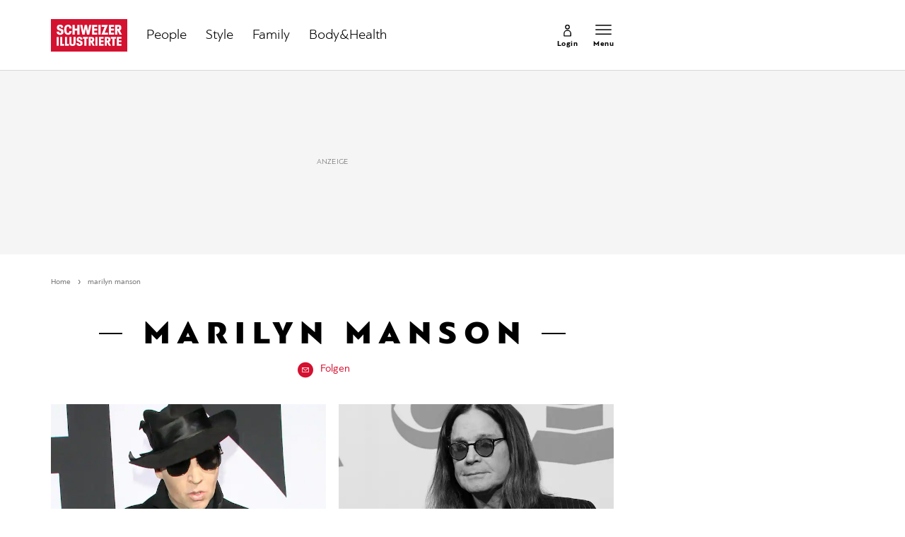

--- FILE ---
content_type: text/html; charset=utf-8
request_url: https://www.schweizer-illustrierte.ch/dossier/marilyn-manson
body_size: 21675
content:
<!doctype html><html lang="de-CH"><head><script>window.eventQueueDataLayer=window.eventQueueDataLayer||[],window.dataLayer=window.dataLayer||[]</script><script>if(!document.location.pathname.startsWith("/widget/")&&!document.location.search.includes("rasch_disable_cmp")){var dlApiScript=document.createElement("script");dlApiScript.type="text/javascript",dlApiScript.src="https://cdn.cookielaw.org/scripttemplates/otSDKStub.js",dlApiScript.setAttribute("data-domain-script","640aa7be-6976-4736-ab59-547da755239e"),dlApiScript.setAttribute("data-document-language","true"),dlApiScript.async=!0,document.head.appendChild(dlApiScript)}</script><script>function OptanonWrapper(){}</script><script>function setOneTrustConsentForAll(){null!=window.OneTrust&&OneTrust.AllowAll()}function toggleConsentInfoDisplay(){null!=window.OneTrust&&OneTrust.ToggleInfoDisplay()}</script><script>function isPresentinDatalayer(e){return"view"===e.event&&window.dataLayer?.some((n=>n.cms_page_id==e?.cms_page_id))}function pushToDataLayer(e){if(window.dataLayer){isPresentinDatalayer(e)||window.dataLayer?.push(e)}}function loadGTM(){!function(e,n,t,a,o){e[a]=e[a]||[],e[a].push({"gtm.start":(new Date).getTime(),event:"gtm.js"});const s=n.getElementsByTagName(t)[0],r=n.createElement(t);r.async=!0,r.src="https://www.googletagmanager.com/gtm.js?id=GTM-M5QZP3XP&gtm_auth=UdFHE6ho8-vsLS4yWlBeQA&gtm_preview=env-1",s.parentNode.insertBefore(r,s)}(window,document,"script","dataLayer"),window.eventQueueDataLayer?.forEach((e=>{e&&pushToDataLayer(e)})),window.eventQueueDataLayer.push=function(e){e&&pushToDataLayer(e)}}function waitForConsentAndLoadGTM(){window.OneTrust?.IsAlertBoxClosed()?loadGTM():window.OneTrust?.OnConsentChanged((function(){loadGTM()}))}if(window.OneTrust)waitForConsentAndLoadGTM();else{const e=setInterval((()=>{window.OneTrust&&(clearInterval(e),waitForConsentAndLoadGTM())}),500)}</script><script>window.__GRAPHQL_HOST__="https://api.schweizer-illustrierte.ch/graphql",window.loadedImages={},window.loadedImagesArray=[],window.__INITIAL_STATE__= {"settings":{"activeMainChannel":"Default","activeContentType":"Keyword"},"route":{"locationBeforeTransitions":{"pathname":"\u002Fdossier\u002Fmarilyn-manson","search":"","hash":"","action":"PUSH","key":null,"query":{}},"screenReady":true,"isRefetchingData":false,"isInitialPage":true,"vertical":"","loading":false,"isCrawler":false,"hasCustomTracking":false,"isHybridApp":false,"clientUrl":"https:\u002F\u002Fwww.schweizer-illustrierte.ch"},"scroll":{"scrollTop":0},"navigation":{"tree":null,"visibleNavigation":null,"activePublication":null,"activeVerticalMenu":null},"piano":{"pageMetadata":{"channelsHierarchy":[],"contentType":null,"publication":"schweizer_illustrierte","isPrintArticle":false,"isNativeContent":false,"pathname":"\u002Fdossier\u002Fmarilyn-manson","publicationDate":"","restrictionStatus":null,"section":"","tags":null,"gcid":null,"subType":"","mainChannel":null,"page":null,"webinarId":null,"notInitialized":false,"cliffhangerTitle":null,"cliffhangerBulletpoints":[]},"userMetadata":{"idToken":"","externalSubscription":[],"initialAuthRequest":false},"browserMetadata":{"browserMode":"normal","isPushNotificationsSupported":false,"isPushNotificationsEnabled":false,"notificationsPermission":"default"},"isAccessGranted":false,"webinarAccessGranted":false,"isChatbotHidden":false},"auth":{"username":null,"givenName":null,"familyName":null,"email":null,"internalUserId":null,"registrationTimestamp":null,"subscriptionTimestamp":null,"isAuthenticated":false,"hasSubscriptions":false,"initialAuthRequest":false,"subscriptions":null,"gpNumber":null,"address":null,"birthday":null,"mobileNumber":null,"deviceId":"","realtime":null,"hasLegalAdviceAccess":false,"legalAdviceSubscriptions":null,"isChatbotAllowed":false},"comment":{"count":0},"alertList":{},"header":{"articleData":{},"title":"","isSinglePage":false,"contentType":"","noHeader":false},"bookmarkList":{}},window.__INITIAL_ADS_CONFIG__= {"config":{"platform":"MobileWeb","targeting":{"publication":"schweizer-illustrierte","subsection":"marilyn manson","keywordCat":null,"keywords":null,"articleType":"Keyword","articleId":"94186","usersi":"0","olid":"0","articlePremium":"0"},"publisher":"schweizer-illustrierte.ch","ikjuzglkjfroef":true,"tracking":{},"isAdSuppressed":false,"channel":"ROS"},"slots":[],"helpers":[],"tracking":{}},window.__INITIAL_ADS_CONFIG__.tracking&&(window.__INITIAL_ADS_CONFIG__.tracking.initialStartTime=Date.now()),window.handleWysiwygLink=function(){return null},window.admTagMan=window.admTagMan||{},window.admTagMan.q=window.admTagMan.q||[],window.admTagMan.cq=window.admTagMan.cq||[];var isFrenchLanguage=window.__INITIAL_STATE__&&window.__INITIAL_STATE__.settings&&"fr"===window.__INITIAL_STATE__.settings.language,tagManagerUrl="https://cdn.ringier-advertising.ch/prod/tagmanager/schweizer-illustrierte.ch_de/latest/atm.js",tagManagerUrlFr="undefined"</script>  <script>window.__GRAPHQL_ORIGIN__=""</script>    <script>var atmScript = document.createElement("script"); atmScript.setAttribute('src', isFrenchLanguage ? tagManagerUrlFr : tagManagerUrl); atmScript.async = true; if (!document.location.pathname.startsWith('/widget/')) { document.head.appendChild(atmScript); }</script>   <script>function loadBrandingDayCss(){var t=document.createElement("script");t.setAttribute("src","/static/js/branding-day-css.adfd91a3.min.js"),t.setAttribute("type","text/javascript"),t.setAttribute("async",!1),document.head.appendChild(t)}function loadScript(t,e){var a=document.createElement("script");a.setAttribute("src",t),a.setAttribute("type","text/javascript"),a.setAttribute("async",!0),a.setAttribute("data-env","production"),a.setAttribute("data-auth-service-url","http://www.schweizer-illustrierte.ch/_/api/authentication/prod"),"function"==typeof e&&a.addEventListener("load",(()=>{loadBrandingDayCss()}),{once:!0}),document.head.appendChild(a)}document.location.pathname.startsWith("/widget/")||loadScript("/static/js/init-thirdparty.1db8f0e5.min.js",loadBrandingDayCss)</script><link rel="search" type="application/opensearchdescription+xml" href="/opensearch.xml" title="Suche"> <link rel="modulepreload" href="/static/js/vendors.4a58cded.js" as="script">
<link rel="modulepreload" href="/static/js/main.4a88d645.js" as="script">
<link rel="preload" href="/static/css/main.65c1eb67.css" as="style">
<link rel="preconnect" href="//cdn.schweizer-illustrierte.ch" >
<link rel="preconnect" href="//cdn.ringier-advertising.ch" >
<link rel="preconnect" href="//cdn.cookielaw.org" >
<link rel="dns-prefetch" href="//cdn.schweizer-illustrierte.ch">
<link rel="dns-prefetch" href="//tags.tiqcdn.com">
<link rel="dns-prefetch" href="//adserver.adtech.de">
<link rel="dns-prefetch" href="//cdn.ringier-advertising.ch">
<link rel="dns-prefetch" href="//buy.tinypass.com">
<link rel="dns-prefetch" href="//cdn.tinypass.com">
<link rel="dns-prefetch" href="//experience.tinypass.com">
<link rel="dns-prefetch" href="//login.onelog.ch">
<link rel="dns-prefetch" href="//cdn.cookielaw.org">
<link rel="dns-prefetch" href="//raetselfabrik.de"><title data-rh="true">marilyn manson - Alles zum Thema marilyn manson im Überblick | Schweizer Illustrierte</title><meta data-rh="true" name="base" content="https://www.schweizer-illustrierte.ch"/><meta data-rh="true" name="robots" content="index,follow,noodp,noopener,noarchive"/><meta data-rh="true" name="vf:url" content="https://www.schweizer-illustrierte.ch/dossier/marilyn-manson"/><meta data-rh="true" name="viewport" content="width=device-width, initial-scale=1"/><meta data-rh="true" name="charset" content="UTF-8"/><meta data-rh="true" http-equiv="content-type" content="text/html; charset=utf-8"/><meta data-rh="true" name="mobile-web-app-capable" content="yes"/><meta data-rh="true" property="og:type" content="article"/><meta data-rh="true" name="apple-mobile-web-app-capable" content="yes"/><meta data-rh="true" name="robots" content="max-image-preview:large"/><meta data-rh="true" name="robots" content="max-video-preview:-1"/><meta data-rh="true" name="robots" content="max-snippet:-1"/><meta data-rh="true" name="google-site-verification" content="4QM0ylIOUnpsiAnwXTXYyyzvlGcj8xQWIuiU9KU5RZE"/><meta data-rh="true" name="msapplication-TileColor" content="#ffffff"/><meta data-rh="true" name="theme-color" content="#ffffff"/><meta data-rh="true" name="article:publisher" content="https://www.facebook.com/SchweizerIllustrierte"/><meta data-rh="true" property="fb:app_id" content="221714391181050"/><meta data-rh="true" property="fb:admins" content="69838906408"/><meta data-rh="true" property="fb:pages" content="69838906408"/><meta data-rh="true" property="og:site_name" content="Schweizer Illustrierte"/><meta data-rh="true" property="og:locale" content="de_DE"/><meta data-rh="true" name="apple-mobile-web-app-title" content="Schweizer Illustrierte"/><meta data-rh="true" name="apple-mobile-web-app-status-bar-style" content="white-translucent"/><meta data-rh="true" name="vf:domain" content="www.schweizer-illustrierte.ch"/><meta data-rh="true" property="og:description" content="Die neusten Artikel, Infos und News zu marilyn manson im Überblick - Alle Schlagzeilen und die letzten Nachrichten für Sie zusammengestellt."/><meta data-rh="true" property="og:image" content=""/><meta data-rh="true" property="og:image:secure_url" content=""/><meta data-rh="true" property="og:title" content="marilyn manson - Alles zum Thema marilyn manson im Überblick | Schweizer Illustrierte"/><meta data-rh="true" name="twitter:title" content="marilyn manson - Alles zum Thema marilyn manson im Überblick | Schweizer Illustrierte"/><meta data-rh="true" name="twitter:image:src" content=""/><meta data-rh="true" name="twitter:description" content="Die neusten Artikel, Infos und News zu marilyn manson im Überblick - Alle Schlagzeilen und die letzten Nachrichten für Sie zusammengestellt."/><meta data-rh="true" name="description" content="Die neusten Artikel, Infos und News zu marilyn manson im Überblick - Alle Schlagzeilen und die letzten Nachrichten für Sie zusammengestellt."/><meta data-rh="true" name="parsely-type" content="sectionpage"/><meta data-rh="true" property="og:url" content="https://www.schweizer-illustrierte.ch/dossier/marilyn-manson"/><link data-rh="true" rel="shortcut icon" type="image/x-icon" href="/static/media/9680cfb61965bba00d78b456d84d5ff5.ico"/><link data-rh="true" rel="apple-touch-icon" sizes="57x57" href="/static/media/9790289910f8f07a5a472ec6bd9b69c5.png"/><link data-rh="true" rel="apple-touch-icon" sizes="60x60" href="/static/media/0655fd9fefd58d62f456f6599aa43cfb.png"/><link data-rh="true" rel="apple-touch-icon" sizes="72x72" href="/static/media/0ca806b2be33558412b70fa7d36275f8.png"/><link data-rh="true" rel="apple-touch-icon" sizes="76x76" href="/static/media/35c7cc779b469fb031ab0c3e2f1e38ad.png"/><link data-rh="true" rel="apple-touch-icon" sizes="114x114" href="/static/media/d645307244a4f2f987c7017ee3cba359.png"/><link data-rh="true" rel="apple-touch-icon" sizes="120x120" href="/static/media/653c402141dd90aaf3a8d237450dbdb0.png"/><link data-rh="true" rel="apple-touch-icon" sizes="144x144" href="/static/media/80f10bd6ea2d2ff7ddf9855bad6f480e.png"/><link data-rh="true" rel="apple-touch-icon" sizes="152x152" href="/static/media/36562bf9dac270069c8b8b9a503abe27.png"/><link data-rh="true" rel="apple-touch-icon" sizes="180x180" href="/static/media/29b23e913608249ddade545b51b16a4f.png"/><link data-rh="true" rel="apple-touch-icon" href="/static/media/29b23e913608249ddade545b51b16a4f.png"/><link data-rh="true" rel="apple-touch-icon-precomposed" href="/static/media/29b23e913608249ddade545b51b16a4f.png"/><link data-rh="true" rel="apple-touch-startup-image" media="(device-width: 320px) and (device-height: 568px) and (-webkit-device-pixel-ratio: 2) and (orientation: portrait)" href="/static/media/8049b3e51fa59b1ff115230048b96f23.png"/><link data-rh="true" rel="apple-touch-startup-image" media="(device-width: 320px) and (device-height: 568px) and (-webkit-device-pixel-ratio: 2) and (orientation: landscape)" href="/static/media/85683e525ec7730c3c5a75bbc435def8.png"/><link data-rh="true" rel="apple-touch-startup-image" media="(device-width: 375px) and (device-height: 667px) and (-webkit-device-pixel-ratio: 2) and (orientation: portrait)" href="/static/media/ca278b819aef562c165094a9a00eaad5.png"/><link data-rh="true" rel="apple-touch-startup-image" media="(device-width: 375px) and (device-height: 667px) and (-webkit-device-pixel-ratio: 2) and (orientation: landscape)" href="/static/media/5c7e66de075d6fbd9213bb4880951342.png"/><link data-rh="true" rel="apple-touch-startup-image" media="(device-width: 414px) and (device-height: 736px) and (-webkit-device-pixel-ratio: 3) and (orientation: portrait)" href="/static/media/d0083522104779f00ef5a9cedda51029.png"/><link data-rh="true" rel="apple-touch-startup-image" media="(device-width: 414px) and (device-height: 736px) and (-webkit-device-pixel-ratio: 3) and (orientation: landscape)" href="/static/media/f6e42f9e94d6ee372cc848d7d4850224.png"/><link data-rh="true" rel="apple-touch-startup-image" media="(device-width: 375px) and (device-height: 812px) and (-webkit-device-pixel-ratio: 3) and (orientation: portrait)" href="/static/media/e57706db394ccdc5939276959e7d87dd.png"/><link data-rh="true" rel="apple-touch-startup-image" media="(device-width: 375px) and (device-height: 812px) and (-webkit-device-pixel-ratio: 3) and (orientation: landscape)" href="/static/media/8156e6dcf3f13c3e25d288a74d3a5642.png"/><link data-rh="true" rel="apple-touch-startup-image" media="(device-width: 414px) and (device-height: 896px) and (-webkit-device-pixel-ratio: 2) and (orientation: portrait)" href="/static/media/557c7d19ffb2eba075206dcaff39958e.png"/><link data-rh="true" rel="apple-touch-startup-image" media="(device-width: 414px) and (device-height: 896px) and (-webkit-device-pixel-ratio: 2) and (orientation: landscape)" href="/static/media/7fa2c2e521cd6cf5026862a63a1ed09b.png"/><link data-rh="true" rel="apple-touch-startup-image" media="(device-width: 414px) and (device-height: 896px) and (-webkit-device-pixel-ratio: 3) and (orientation: portrait)" href="/static/media/ac463a413c41267b7a29fd8931afe680.png"/><link data-rh="true" rel="apple-touch-startup-image" media="(device-width: 414px) and (device-height: 896px) and (-webkit-device-pixel-ratio: 3) and (orientation: landscape)" href="/static/media/99e56b8507959e62f6e2b99b099cd1db.png"/><link data-rh="true" rel="apple-touch-startup-image" media="(device-width: 768px) and (device-height: 1024px) and (-webkit-device-pixel-ratio: 2) and (orientation: portrait)" href="/static/media/af13385d587100a43cbccda79d02e286.png"/><link data-rh="true" rel="apple-touch-startup-image" media="(device-width: 768px) and (device-height: 1024px) and (-webkit-device-pixel-ratio: 2) and (orientation: landscape)" href="/static/media/8564a678763f1a651712d2ff05dc7407.png"/><link data-rh="true" rel="apple-touch-startup-image" media="(device-width: 834px) and (device-height: 1112px) and (-webkit-device-pixel-ratio: 2) and (orientation: portrait)" href="/static/media/16429526e843a45247d479e6b609059c.png"/><link data-rh="true" rel="apple-touch-startup-image" media="(device-width: 834px) and (device-height: 1112px) and (-webkit-device-pixel-ratio: 2) and (orientation: landscape)" href="/static/media/bb6e7857eb071e383cddb58e6248a0b0.png"/><link data-rh="true" rel="apple-touch-startup-image" media="(device-width: 1024px) and (device-height: 1366px) and (-webkit-device-pixel-ratio: 2) and (orientation: portrait)" href="/static/media/7e2888e9b0026ee06b3d313e8de341e9.png"/><link data-rh="true" rel="apple-touch-startup-image" media="(device-width: 1024px) and (device-height: 1366px) and (-webkit-device-pixel-ratio: 2) and (orientation: landscape)" href="/static/media/763ff9853c9f9a2554f4070356481ded.png"/><link data-rh="true" rel="apple-touch-startup-image" media="(device-width: 834px) and (device-height: 1194px) and (-webkit-device-pixel-ratio: 2) and (orientation: portrait)" href="/static/media/1a318e2007c3f683c058d156fb54e743.png"/><link data-rh="true" rel="apple-touch-startup-image" media="(device-width: 834px) and (device-height: 1194px) and (-webkit-device-pixel-ratio: 2) and (orientation: landscape)" href="/static/media/3da4740073d90ba0156bd29180532fc1.png"/><link data-rh="true" rel="icon" type="image/png" sizes="16x16" href="/static/media/602125a0035cdd540ff5f067910e8342.png"/><link data-rh="true" rel="icon" type="image/png" sizes="32x32" href="/static/media/46fc72c4b2296f561f53e2a2245c17a4.png"/><link data-rh="true" rel="icon" type="image/png" sizes="96x96" href="/static/media/4d48682d8117f9ad5c0977ef18d5e8e8.png"/><link data-rh="true" rel="icon" type="image/png" sizes="36x36" href="/static/media/6a787f21e6a194a2ebbdd4105b6563c5.png"/><link data-rh="true" rel="icon" type="image/png" sizes="48x48" href="/static/media/d6eea018b3dcf397d29c253e54eb97f8.png"/><link data-rh="true" rel="icon" type="image/png" sizes="72x72" href="/static/media/0ca806b2be33558412b70fa7d36275f8.png"/><link data-rh="true" rel="icon" type="image/png" sizes="96x96" href="/static/media/6da55cb52763511e11c14b175c73dcb5.png"/><link data-rh="true" rel="icon" type="image/png" sizes="144x144" href="/static/media/80f10bd6ea2d2ff7ddf9855bad6f480e.png"/><link data-rh="true" rel="icon" type="image/png" sizes="192x192" href="/static/media/d1b7ff01cc32f192bbac0fd0f8ee9e05.png"/><link data-rh="true" rel="alternate" type="application/atom+xml" href="https://www.schweizer-illustrierte.ch/rss_feed" title="Schweizer Illustrierte RSS Feed"/><link data-rh="true" rel="canonical" href="https://www.schweizer-illustrierte.ch/dossier/marilyn-manson"/><link data-rh="true" rel="preload" href="/fp/420/280/700/526/sites/default/files/schweizer_illustrierte/newsImport/2026-01-27/1130779_image_0.jpg" as="image" media="(max-width:759px)"/><link data-rh="true" rel="preload" href="/fp/660/440/700/526/sites/default/files/schweizer_illustrierte/newsImport/2026-01-27/1130779_image_0.jpg" as="image" media="(min-width:760px) and (max-width:1679px)"/><link data-rh="true" rel="preload" href="/fp/1155/770/700/526/sites/default/files/schweizer_illustrierte/newsImport/2026-01-27/1130779_image_0.jpg" as="image" media="(min-width:1680px)"/><link data-rh="true" rel="preload" href="/fp/420/280/700/525/sites/default/files/schweizer_illustrierte/newsImport/2025-07-31/1107872_image_0.jpg" as="image" media="(max-width:759px)"/><link data-rh="true" rel="preload" href="/fp/660/440/700/525/sites/default/files/schweizer_illustrierte/newsImport/2025-07-31/1107872_image_0.jpg" as="image" media="(min-width:760px) and (max-width:1679px)"/><link data-rh="true" rel="preload" href="/fp/1155/770/700/525/sites/default/files/schweizer_illustrierte/newsImport/2025-07-31/1107872_image_0.jpg" as="image" media="(min-width:1680px)"/><script data-rh="true" type="application/ld+json">{"@graph":[{"@context":"https://schema.org","@type":"Organization","@id":"https://www.schweizer-illustrierte.ch/#/schema/Organization/2","url":"https://www.ringier.com/","name":"Ringier","legalName":"Ringier AG","alternateName":"ringier.com","description":"Ringier is a family-owned media group with brands in Europe and Africa that focus on media, e-commerce, marketplaces and entertainment.","email":"info@ringier.ch","telephone":"+41442596111","address":{"@type":"PostalAddress","@id":"https://www.schweizer-illustrierte.ch/#/schema/Address/Organization/1"},"sameAs":["https://www.linkedin.com/company/ringier/","https://twitter.com/ringier_ag","https://www.facebook.com/ringierag/","https://www.youtube.com/user/RingierComm","https://www.instagram.com/ringier_ag"]},{"@context":"https://schema.org","@type":"NewsMediaOrganization","@id":"https://www.schweizer-illustrierte.ch/#/schema/Organization/1","url":"https://www.schweizer-illustrierte.ch/dossier/marilyn-manson","name":"Schweizer Illustrierte","legalName":"Ringier AG | Ringier Medien Schweiz","logo":{"@type":"ImageObject","@id":"https://www.schweizer-illustrierte.ch/static/media/216d0edd54ac9fcc8e2782a570f7fd42.png","url":"https://www.schweizer-illustrierte.ch/static/media/216d0edd54ac9fcc8e2782a570f7fd42.png","contentUrl":"https://www.schweizer-illustrierte.ch/static/media/216d0edd54ac9fcc8e2782a570f7fd42.png"},"image":[{"@type":"ImageObject","@id":"https://www.schweizer-illustrierte.ch/static/media/216d0edd54ac9fcc8e2782a570f7fd42.png"},{"@type":"ImageObject","@id":""}],"parentOrganization":{"@type":"Organization","@id":"https://www.schweizer-illustrierte.ch/#/schema/Organization/2"},"sameAs":["https://www.facebook.com/SchweizerIllustrierte","https://www.instagram.com/schweizer_illustrierte/","https://www.youtube.com/user/SIOnlineYT","https://de.wikipedia.org/wiki/Schweizer_Illustrierte"],"address":{"@type":"PostalAddress","streetAddress":"Flurstrasse 55","addressLocality":"Zürich","addressRegion":"Zürich","postalCode":"8048","addressCountry":"CH"},"contactPoint":{"@type":"ContactPoint","contactType":"customer service","telephone":"+41 (0) 58 269 26 26","email":"info@schweizer-illustrierte.ch"},"potentialAction":null,"employee":null},{"@context":"https://schema.org","@type":"WebSite","@id":"https://www.schweizer-illustrierte.ch/#/schema/WebSite/1","url":"https://www.schweizer-illustrierte.ch/dossier/marilyn-manson","name":"Schweizer Illustrierte","alternateName":"Ringier AG | Ringier Medien Schweiz","publisher":{"@id":"https://www.schweizer-illustrierte.ch/#/schema/Organization/1"}},{"@context":"https://schema.org","@type":"WebPage","@id":"https://www.schweizer-illustrierte.ch/dossier/marilyn-manson","url":"https://www.schweizer-illustrierte.ch/dossier/marilyn-manson","name":"Schweizer Illustrierte","isPartOf":{"@type":"WebSite","@id":"https://www.schweizer-illustrierte.ch/#/schema/WebSite/1"},"publisher":{"@type":"NewsMediaOrganization","@id":"https://www.schweizer-illustrierte.ch/#/schema/Organization/1"},"breadcrumb":{"@type":"BreadcrumbList","@id":"https://www.schweizer-illustrierte.ch/#/schema/BreadcrumbList/dossier/marilyn-manson"}},{"@id":"https://www.schweizer-illustrierte.ch/dossier/marilyn-manson","isAccessibleForFree":true}]}</script><script data-rh="true" type="application/ld+json">{"@context":"https://schema.org","@id":"https://www.schweizer-illustrierte.ch/#/schema/BreadcrumbList/dossier/marilyn-manson","@type":"BreadcrumbList","itemListElement":[{"@type":"ListItem","position":1,"name":"Home","item":"https://www.schweizer-illustrierte.ch","url":"https://www.schweizer-illustrierte.ch"},{"@type":"ListItem","position":2,"name":"marilyn manson"}]}</script> <script>(()=>{"use strict";var e={},t={};function r(n){var o=t[n];if(void 0!==o)return o.exports;var a=t[n]={id:n,loaded:!1,exports:{}};return e[n].call(a.exports,a,a.exports,r),a.loaded=!0,a.exports}r.m=e,(()=>{var e=[];r.O=(t,n,o,a)=>{if(!n){var i=1/0;for(u=0;u<e.length;u++){for(var[n,o,a]=e[u],l=!0,d=0;d<n.length;d++)(!1&a||i>=a)&&Object.keys(r.O).every((e=>r.O[e](n[d])))?n.splice(d--,1):(l=!1,a<i&&(i=a));if(l){e.splice(u--,1);var s=o();void 0!==s&&(t=s)}}return t}a=a||0;for(var u=e.length;u>0&&e[u-1][2]>a;u--)e[u]=e[u-1];e[u]=[n,o,a]}})(),r.n=e=>{var t=e&&e.__esModule?()=>e.default:()=>e;return r.d(t,{a:t}),t},(()=>{var e,t=Object.getPrototypeOf?e=>Object.getPrototypeOf(e):e=>e.__proto__;r.t=function(n,o){if(1&o&&(n=this(n)),8&o)return n;if("object"==typeof n&&n){if(4&o&&n.__esModule)return n;if(16&o&&"function"==typeof n.then)return n}var a=Object.create(null);r.r(a);var i={};e=e||[null,t({}),t([]),t(t)];for(var l=2&o&&n;"object"==typeof l&&!~e.indexOf(l);l=t(l))Object.getOwnPropertyNames(l).forEach((e=>i[e]=()=>n[e]));return i.default=()=>n,r.d(a,i),a}})(),r.d=(e,t)=>{for(var n in t)r.o(t,n)&&!r.o(e,n)&&Object.defineProperty(e,n,{enumerable:!0,get:t[n]})},r.f={},r.e=e=>Promise.all(Object.keys(r.f).reduce(((t,n)=>(r.f[n](e,t),t)),[])),r.u=e=>"static/js/"+({148:"ImageGalleryHero",354:"MinistageChannelSponsorSlider",532:"ImageGallery",631:"StyleguideParagraphs",634:"StyleguideButton",693:"ToastContainer",739:"FileUploader",846:"file-type",866:"Styleguide",949:"StyleguideTypography"}[e]||e)+"."+{9:"18c7e6ad",148:"6ed1dbda",354:"b4efcad0",532:"0a620eae",631:"f438e0e6",634:"623d7028",693:"56fa5d41",695:"a62194dc",739:"eb89a19b",846:"9089ce7c",866:"c7be17da",949:"eab9007f"}[e]+".chunk.js",r.miniCssF=e=>"static/css/"+{148:"ImageGalleryHero",354:"MinistageChannelSponsorSlider",532:"ImageGallery",631:"StyleguideParagraphs",634:"StyleguideButton",693:"ToastContainer",866:"Styleguide",949:"StyleguideTypography"}[e]+"."+{148:"5ab6c02b",354:"481a5f31",532:"b7ae026c",631:"7ea19742",634:"3029ae2c",693:"d9448f44",866:"939c1787",949:"6d415cbe"}[e]+".chunk.css",r.g=function(){if("object"==typeof globalThis)return globalThis;try{return this||new Function("return this")()}catch(e){if("object"==typeof window)return window}}(),r.hmd=e=>((e=Object.create(e)).children||(e.children=[]),Object.defineProperty(e,"exports",{enumerable:!0,set:()=>{throw new Error("ES Modules may not assign module.exports or exports.*, Use ESM export syntax, instead: "+e.id)}}),e),r.o=(e,t)=>Object.prototype.hasOwnProperty.call(e,t),(()=>{var e={},t="frontend:";r.l=(n,o,a,i)=>{if(e[n])e[n].push(o);else{var l,d;if(void 0!==a)for(var s=document.getElementsByTagName("script"),u=0;u<s.length;u++){var f=s[u];if(f.getAttribute("src")==n||f.getAttribute("data-webpack")==t+a){l=f;break}}l||(d=!0,(l=document.createElement("script")).charset="utf-8",l.timeout=120,r.nc&&l.setAttribute("nonce",r.nc),l.setAttribute("data-webpack",t+a),l.src=n),e[n]=[o];var c=(t,r)=>{l.onerror=l.onload=null,clearTimeout(p);var o=e[n];if(delete e[n],l.parentNode&&l.parentNode.removeChild(l),o&&o.forEach((e=>e(r))),t)return t(r)},p=setTimeout(c.bind(null,void 0,{type:"timeout",target:l}),12e4);l.onerror=c.bind(null,l.onerror),l.onload=c.bind(null,l.onload),d&&document.head.appendChild(l)}}})(),r.r=e=>{"undefined"!=typeof Symbol&&Symbol.toStringTag&&Object.defineProperty(e,Symbol.toStringTag,{value:"Module"}),Object.defineProperty(e,"__esModule",{value:!0})},r.nmd=e=>(e.paths=[],e.children||(e.children=[]),e),r.p="/",(()=>{if("undefined"!=typeof document){var e=e=>new Promise(((t,n)=>{var o=r.miniCssF(e),a=r.p+o;if(((e,t)=>{for(var r=document.getElementsByTagName("link"),n=0;n<r.length;n++){var o=(i=r[n]).getAttribute("data-href")||i.getAttribute("href");if("stylesheet"===i.rel&&(o===e||o===t))return i}var a=document.getElementsByTagName("style");for(n=0;n<a.length;n++){var i;if((o=(i=a[n]).getAttribute("data-href"))===e||o===t)return i}})(o,a))return t();((e,t,r,n,o)=>{var a=document.createElement("link");a.rel="stylesheet",a.type="text/css",a.onerror=a.onload=r=>{if(a.onerror=a.onload=null,"load"===r.type)n();else{var i=r&&("load"===r.type?"missing":r.type),l=r&&r.target&&r.target.href||t,d=new Error("Loading CSS chunk "+e+" failed.\n("+l+")");d.code="CSS_CHUNK_LOAD_FAILED",d.type=i,d.request=l,a.parentNode&&a.parentNode.removeChild(a),o(d)}},a.href=t,document.head.appendChild(a)})(e,a,0,t,n)})),t={121:0};r.f.miniCss=(r,n)=>{t[r]?n.push(t[r]):0!==t[r]&&{148:1,354:1,532:1,631:1,634:1,693:1,866:1,949:1}[r]&&n.push(t[r]=e(r).then((()=>{t[r]=0}),(e=>{throw delete t[r],e})))}}})(),(()=>{var e={121:0};r.f.j=(t,n)=>{var o=r.o(e,t)?e[t]:void 0;if(0!==o)if(o)n.push(o[2]);else if(121!=t){var a=new Promise(((r,n)=>o=e[t]=[r,n]));n.push(o[2]=a);var i=r.p+r.u(t),l=new Error;r.l(i,(n=>{if(r.o(e,t)&&(0!==(o=e[t])&&(e[t]=void 0),o)){var a=n&&("load"===n.type?"missing":n.type),i=n&&n.target&&n.target.src;l.message="Loading chunk "+t+" failed.\n("+a+": "+i+")",l.name="ChunkLoadError",l.type=a,l.request=i,o[1](l)}}),"chunk-"+t,t)}else e[t]=0},r.O.j=t=>0===e[t];var t=(t,n)=>{var o,a,[i,l,d]=n,s=0;if(i.some((t=>0!==e[t]))){for(o in l)r.o(l,o)&&(r.m[o]=l[o]);if(d)var u=d(r)}for(t&&t(n);s<i.length;s++)a=i[s],r.o(e,a)&&e[a]&&e[a][0](),e[a]=0;return r.O(u)},n=self.webpackChunkfrontend=self.webpackChunkfrontend||[];n.forEach(t.bind(null,0)),n.push=t.bind(null,n.push.bind(n))})()})()</script><link href="/static/css/main.65c1eb67.css" rel="stylesheet"><meta name="theme-color" content="#ffffff" /><link rel="manifest" href="/manifest.5cc7c29f2ea616509d8354cf932325f1.json" /></head><body class=""><div id="top_special_1" classname="ad-wrapper"></div><div id="app"><div id="modal-root"></div><div class="oVN0iFuT"><div class="Jnssa4og"><div></div><div class="site-header"><div class="TK2XtEmr is-in-view"><div class="TK2XtEmr is-in-view"><div class="header-placeholder sMmSTWat"><header class="j9HJ13Pd"><div class=""><div class="site-header KJhgMVDk dubZooZM"><div class="container-wrapper ZPd_ooYO iFjmTrk3"><div class="ozdeIWNc B1IL6Y8N ipvfPaCr"><div class="dgoG8qeD"><div class="gg3WWNxt"><a href="/"><div class="yCv40U6b"><svg viewBox="0 0 294.61 124.55" version="1.2" class="hz7PXjwT" xmlns="http://www.w3.org/2000/svg" xmlns:xlink="http://www.w3.org/1999/xlink"><title>Schweizer Illustrierte Logo</title><style type="text/css"></style><g id="Logo"><rect x="-0.01" y="0" class="st0" width="294.64" height="124.56"></rect><path fill="#D51030" d="M23.33,54.25c-0.68-1.52-0.95-3.05-0.95-5.99h9.41c0,1.94,0.11,2.68,0.42,3.36c0.53,1.26,1.63,2,3.47,2 c1.74,0,2.89-0.63,3.42-1.79c0.21-0.53,0.32-1.05,0.32-2.16c0-1.21-0.16-1.74-0.37-2.26c-1-2.26-4.37-2.94-7.78-4.21 c-3.05-1.16-6.05-2.84-7.36-5.73c-0.53-1.26-0.84-2.73-0.84-5c0-2.16,0.32-3.58,0.95-5.05c1.63-3.63,5.63-5.89,11.36-5.89 c5.42,0,9.26,1.95,10.99,5.73c0.68,1.53,0.89,2.84,0.89,5.94h-8.78c0-1.95-0.1-2.74-0.42-3.47c-0.47-1.1-1.47-1.68-3.05-1.68 c-1.58,0-2.63,0.68-3.05,1.68c-0.21,0.47-0.26,0.79-0.26,1.84c0,0.95,0.05,1.47,0.32,2.05c0.84,1.84,3.84,2.42,7.26,3.58 c3.95,1.42,7.15,2.89,8.57,6.05c0.63,1.42,0.84,2.89,0.84,5.36c0,2.47-0.26,4-0.95,5.52c-1.79,4-6.26,6.21-12.36,6.21 C28.9,60.35,24.96,57.83,23.33,54.25"></path><polygon fill="#FFFFFF" points="83.46,22.38 91.98,22.38 91.98,36.84 101.86,36.84 101.86,22.38 110.38,22.38 110.38,59.51 101.86,59.51 101.86,44.21 91.98,44.21 91.98,59.51 83.46,59.51 	"></polygon><polygon fill="#FFFFFF" points="156.19,22.38 147.93,59.51 139.1,59.51 134.68,35.9 130.21,59.51 121.48,59.51 113.07,22.38 121.38,22.38 126.06,45.99 130.37,22.38 139.05,22.38 143.31,45.84 147.88,22.38 	"></polygon><polygon fill="#FFFFFF" points="158.87,22.38 178.91,22.38 178.91,29.69 167.39,29.69 167.39,36.84 178.75,36.84 178.75,43.94 167.39,43.94 167.39,52.2 178.91,52.2 178.91,59.51 158.87,59.51 	"></polygon><rect x="183.33" y="22.38" fill="#FFFFFF" width="8.52" height="37.13"></rect><polygon fill="#FFFFFF" points="207.22,29.64 195.76,29.64 195.76,22.38 219.58,22.38 207.43,52.25 220.26,52.25 220.26,59.51 194.97,59.51 	"></polygon><polygon fill="#FFFFFF" points="223.63,22.38 243.67,22.38 243.67,29.69 232.15,29.69 232.15,36.84 243.51,36.84 243.51,43.94 232.15,43.94 232.15,52.2 243.67,52.2 243.67,59.51 223.63,59.51 	"></polygon><path fill="#FFFFFF" d="M256.14,37.89h2.58c2.06,0,3.41-0.53,3.97-1.74c0.31-0.63,0.41-1.26,0.41-2.84c0-1.52-0.1-2.1-0.41-2.73 c-0.62-1.26-1.96-1.63-3.97-1.63h-2.58V37.89z M257.27,43.84h-1.13v15.67h-8.35V22.38h13.41c5.06,0,8.15,1.58,9.64,4.84 c0.62,1.42,0.88,3.05,0.88,5.89c0,2.79-0.26,4.47-0.88,5.89c-0.93,2.31-2.63,3.79-5.1,4.42l8.25,16.09h-9.03L257.27,43.84z"></path><rect x="22.38" y="68.68" fill="#FFFFFF" width="7.69" height="33.5"></rect><polygon fill="#FFFFFF" points="34.92,68.68 42.26,68.68 42.26,95.34 50.13,95.34 50.13,102.17 34.92,102.17 	"></polygon><polygon fill="#FFFFFF" points="53.3,68.68 60.98,68.68 60.98,95.34 68.48,95.34 68.48,102.17 53.3,102.17 	"></polygon><path fill="#FFFFFF" d="M71.06,92.02V68.68h7.73v22.92c0,2.89,1.23,4.55,4.08,4.55c2.94,0,4.22-1.66,4.22-4.55V68.68h7.73v23.34 c0,7.54-3.61,10.91-11.96,10.91C74.57,102.93,71.06,99.56,71.06,92.02"></path><path fill="#FFFFFF" d="M99.04,97.43c-0.62-1.38-0.85-2.75-0.85-5.41h8.49c0,1.75,0.1,2.42,0.38,3.04c0.47,1.14,1.47,1.8,3.13,1.8 c1.57,0,2.61-0.57,3.08-1.61c0.19-0.47,0.29-0.95,0.29-1.95c0-1.09-0.14-1.57-0.33-2.04c-0.9-2.04-3.94-2.66-7.02-3.8 c-2.75-1.04-5.46-2.56-6.64-5.17c-0.47-1.14-0.76-2.47-0.76-4.51c0-1.95,0.29-3.23,0.85-4.56c1.47-3.27,5.08-5.31,10.25-5.31 c4.89,0,8.35,1.75,9.91,5.17c0.62,1.38,0.81,2.56,0.81,5.36h-7.92c0-1.75-0.1-2.47-0.38-3.13c-0.43-1-1.33-1.52-2.75-1.52 c-1.42,0-2.37,0.62-2.75,1.52c-0.19,0.43-0.24,0.71-0.24,1.66c0,0.85,0.05,1.33,0.29,1.85c0.76,1.66,3.46,2.18,6.55,3.23 c3.56,1.28,6.45,2.61,7.73,5.46c0.57,1.28,0.76,2.61,0.76,4.84c0,2.23-0.24,3.6-0.85,4.98c-1.61,3.61-5.65,5.6-11.15,5.6 C104.07,102.93,100.51,100.65,99.04,97.43"></path><polygon fill="#FFFFFF" points="128.81,75.27 122.86,75.27 122.86,68.68 142.47,68.68 142.47,75.27 136.5,75.27 136.5,102.17 128.81,102.17 	"></polygon><path fill="#FFFFFF" d="M153.73,82.67h2.32c1.86,0,3.07-0.48,3.58-1.57c0.28-0.57,0.37-1.14,0.37-2.56c0-1.38-0.09-1.9-0.37-2.47 c-0.56-1.14-1.77-1.47-3.58-1.47h-2.32V82.67z M154.75,88.04h-1.02v14.14h-7.53V68.68h12.09c4.55,0,7.34,1.42,8.69,4.36 c0.56,1.28,0.79,2.75,0.79,5.31c0,2.52-0.23,4.03-0.79,5.31c-0.83,2.09-2.37,3.42-4.6,3.99l7.44,14.52h-8.13L154.75,88.04z"></path><rect x="172.61" y="68.68" fill="#FFFFFF" width="7.69" height="33.5"></rect><polygon fill="#FFFFFF" points="184.97,68.68 203.05,68.68 203.05,75.27 192.66,75.27 192.66,81.73 202.9,81.73 202.9,88.13 192.66,88.13 192.66,95.58 203.05,95.58 203.05,102.17 184.97,102.17 	"></polygon><path fill="#FFFFFF" d="M214.87,82.67h2.33c1.86,0,3.07-0.48,3.59-1.57c0.28-0.57,0.37-1.14,0.37-2.56c0-1.38-0.09-1.9-0.37-2.47 c-0.56-1.14-1.77-1.47-3.59-1.47h-2.33V82.67z M215.89,88.04h-1.02v14.14h-7.54V68.68h12.1c4.56,0,7.35,1.42,8.7,4.36 c0.56,1.28,0.79,2.75,0.79,5.31c0,2.52-0.23,4.03-0.79,5.31c-0.84,2.09-2.37,3.42-4.61,3.99l7.45,14.52h-8.14L215.89,88.04z"></path><polygon fill="#FFFFFF" points="237.17,75.27 231.2,75.27 231.2,68.68 250.8,68.68 250.8,75.27 244.86,75.27 244.86,102.17 237.17,102.17 	"></polygon><polygon fill="#FFFFFF" points="254.21,68.68 272.29,68.68 272.29,75.27 261.9,75.27 261.9,81.73 272.14,81.73 272.14,88.13 261.9,88.13 261.9,95.58 272.29,95.58 272.29,102.17 254.21,102.17 	"></polygon><path fill="#FFFFFF" d="M69.46,52.04c-0.72,0.79-1.71,1.47-3.58,1.47c-2.37,0-3.91-1.1-4.79-3.1c-0.62-1.53-0.87-4.15-0.87-9.46 c0-0.01,0-0.01,0-0.02l0,0c0,0,0,0,0-0.01c0,0,0,0,0-0.01l0,0c0-0.01,0-0.01,0-0.02c0-5.31,0.26-7.94,0.87-9.46 c0.88-2,2.42-3.1,4.79-3.1c1.87,0,2.86,0.69,3.58,1.47c0.95,1.03,1.39,3.05,1.39,5.83h8.85c-0.1-4.68-1.44-8.15-4.12-10.62 c-2.37-2.21-5.38-3.47-9.29-3.47c-6.59,0-10.96,3.05-13.23,8.15c-1.18,2.68-1.65,5.56-1.65,11.22l0,0c0,0,0,0,0,0.01 c0,0,0,0,0,0.01l0,0c0,5.66,0.46,8.54,1.65,11.22c2.26,5.1,6.64,8.15,13.23,8.15c3.91,0,6.93-1.26,9.29-3.47 c2.68-2.47,4.02-5.94,4.12-10.62h-8.85C70.85,48.99,70.4,51.01,69.46,52.04z"></path><rect x="-0.01" y="0" fill="#D51130" width="294.64" height="124.56"></rect><path fill="#FFFFFF" d="M23.33,54.25c-0.68-1.52-0.95-3.05-0.95-5.99h9.41c0,1.94,0.11,2.68,0.42,3.36c0.53,1.26,1.63,2,3.47,2 c1.74,0,2.89-0.63,3.42-1.79c0.21-0.53,0.32-1.05,0.32-2.16c0-1.21-0.16-1.74-0.37-2.26c-1-2.26-4.37-2.94-7.78-4.21 c-3.05-1.16-6.05-2.84-7.36-5.73c-0.53-1.26-0.84-2.73-0.84-5c0-2.16,0.32-3.58,0.95-5.05c1.63-3.63,5.63-5.89,11.36-5.89 c5.42,0,9.26,1.95,10.99,5.73c0.68,1.53,0.89,2.84,0.89,5.94h-8.78c0-1.95-0.1-2.74-0.42-3.47c-0.47-1.1-1.47-1.68-3.05-1.68 c-1.58,0-2.63,0.68-3.05,1.68c-0.21,0.47-0.26,0.79-0.26,1.84c0,0.95,0.05,1.47,0.32,2.05c0.84,1.84,3.84,2.42,7.26,3.58 c3.95,1.42,7.15,2.89,8.57,6.05c0.63,1.42,0.84,2.89,0.84,5.36c0,2.47-0.26,4-0.95,5.52c-1.79,4-6.26,6.21-12.36,6.21 C28.9,60.35,24.96,57.83,23.33,54.25"></path><polygon fill="#FFFFFF" points="83.46,22.38 91.98,22.38 91.98,36.84 101.86,36.84 101.86,22.38 110.38,22.38 110.38,59.51 101.86,59.51 101.86,44.21 91.98,44.21 91.98,59.51 83.46,59.51 	"></polygon><polygon fill="#FFFFFF" points="156.19,22.38 147.93,59.51 139.1,59.51 134.68,35.9 130.21,59.51 121.48,59.51 113.07,22.38 121.38,22.38 126.06,45.99 130.37,22.38 139.05,22.38 143.31,45.84 147.88,22.38 	"></polygon><polygon fill="#FFFFFF" points="158.87,22.38 178.91,22.38 178.91,29.69 167.39,29.69 167.39,36.84 178.75,36.84 178.75,43.94 167.39,43.94 167.39,52.2 178.91,52.2 178.91,59.51 158.87,59.51 	"></polygon><rect x="183.33" y="22.38" fill="#FFFFFF" width="8.52" height="37.13"></rect><polygon fill="#FFFFFF" points="207.22,29.64 195.76,29.64 195.76,22.38 219.58,22.38 207.43,52.25 220.26,52.25 220.26,59.51 194.97,59.51 	"></polygon><polygon fill="#FFFFFF" points="223.63,22.38 243.67,22.38 243.67,29.69 232.15,29.69 232.15,36.84 243.51,36.84 243.51,43.94 232.15,43.94 232.15,52.2 243.67,52.2 243.67,59.51 223.63,59.51 	"></polygon><path fill="#FFFFFF" d="M256.14,37.89h2.58c2.06,0,3.41-0.53,3.97-1.74c0.31-0.63,0.41-1.26,0.41-2.84c0-1.52-0.1-2.1-0.41-2.73 c-0.62-1.26-1.96-1.63-3.97-1.63h-2.58V37.89z M257.27,43.84h-1.13v15.67h-8.35V22.38h13.41c5.06,0,8.15,1.58,9.64,4.84 c0.62,1.42,0.88,3.05,0.88,5.89c0,2.79-0.26,4.47-0.88,5.89c-0.93,2.31-2.63,3.79-5.1,4.42l8.25,16.09h-9.03L257.27,43.84z"></path><rect x="22.38" y="68.68" fill="#FFFFFF" width="7.69" height="33.5"></rect><polygon fill="#FFFFFF" points="36.02,68.68 43.36,68.68 43.36,95.34 51.23,95.34 51.23,102.17 36.02,102.17 	"></polygon><polygon fill="#FFFFFF" points="54.3,68.68 61.98,68.68 61.98,95.34 69.48,95.34 69.48,102.17 54.3,102.17 	"></polygon><path fill="#FFFFFF" d="M71.52,92.02V68.68h7.73v22.92c0,2.89,1.23,4.55,4.08,4.55c2.94,0,4.22-1.66,4.22-4.55V68.68h7.73v23.34 c0,7.54-3.61,10.91-11.96,10.91C75.04,102.93,71.52,99.56,71.52,92.02"></path><path fill="#FFFFFF" d="M99.51,97.43c-0.62-1.38-0.85-2.75-0.85-5.41h8.49c0,1.75,0.1,2.42,0.38,3.04c0.47,1.14,1.47,1.8,3.13,1.8 c1.57,0,2.61-0.57,3.08-1.61c0.19-0.47,0.29-0.95,0.29-1.95c0-1.09-0.14-1.57-0.33-2.04c-0.9-2.04-3.94-2.66-7.02-3.8 c-2.75-1.04-5.46-2.56-6.64-5.17c-0.47-1.14-0.76-2.47-0.76-4.51c0-1.95,0.29-3.23,0.85-4.56c1.47-3.27,5.08-5.31,10.25-5.31 c4.89,0,8.35,1.75,9.91,5.17c0.62,1.38,0.81,2.56,0.81,5.36h-7.92c0-1.75-0.1-2.47-0.38-3.13c-0.43-1-1.33-1.52-2.75-1.52 c-1.42,0-2.37,0.62-2.75,1.52c-0.19,0.43-0.24,0.71-0.24,1.66c0,0.85,0.05,1.33,0.29,1.85c0.76,1.66,3.46,2.18,6.55,3.23 c3.56,1.28,6.45,2.61,7.73,5.46c0.57,1.28,0.76,2.61,0.76,4.84c0,2.23-0.24,3.6-0.85,4.98c-1.61,3.61-5.65,5.6-11.15,5.6 C104.54,102.93,100.98,100.65,99.51,97.43"></path><polygon fill="#FFFFFF" points="129.06,75.27 123.11,75.27 123.11,68.68 142.71,68.68 142.71,75.27 136.74,75.27 136.74,102.17 129.06,102.17 	"></polygon><path fill="#FFFFFF" d="M153.13,82.67h2.32c1.86,0,3.07-0.48,3.58-1.57c0.28-0.57,0.37-1.14,0.37-2.56c0-1.38-0.09-1.9-0.37-2.47 c-0.56-1.14-1.77-1.47-3.58-1.47h-2.32V82.67z M154.15,88.04h-1.02v14.14h-7.53V68.68h12.09c4.55,0,7.34,1.42,8.69,4.36 c0.56,1.28,0.79,2.75,0.79,5.31c0,2.52-0.23,4.03-0.79,5.31c-0.83,2.09-2.37,3.42-4.6,3.99l7.44,14.52h-8.13L154.15,88.04z"></path><rect x="171.85" y="68.68" fill="#FFFFFF" width="7.69" height="33.5"></rect><polygon fill="#FFFFFF" points="185.38,68.68 203.46,68.68 203.46,75.27 193.07,75.27 193.07,81.73 203.31,81.73 203.31,88.13 193.07,88.13 193.07,95.58 203.46,95.58 203.46,102.17 185.38,102.17 	"></polygon><path fill="#FFFFFF" d="M215.65,82.67h2.33c1.86,0,3.07-0.48,3.58-1.57c0.28-0.57,0.37-1.14,0.37-2.56c0-1.38-0.09-1.9-0.37-2.47 c-0.56-1.14-1.77-1.47-3.58-1.47h-2.33V82.67z M216.67,88.04h-1.02v14.14h-7.54V68.68h12.1c4.56,0,7.35,1.42,8.7,4.36 c0.56,1.28,0.79,2.75,0.79,5.31c0,2.52-0.23,4.03-0.79,5.31c-0.84,2.09-2.37,3.42-4.61,3.99l7.45,14.52h-8.14L216.67,88.04z"></path><polygon fill="#FFFFFF" points="237.49,75.27 231.52,75.27 231.52,68.68 251.12,68.68 251.12,75.27 245.18,75.27 245.18,102.17 237.49,102.17 	"></polygon><polygon fill="#FFFFFF" points="254.21,68.68 272.29,68.68 272.29,75.27 261.9,75.27 261.9,81.73 272.14,81.73 272.14,88.13 261.9,88.13 261.9,95.58 272.29,95.58 272.29,102.17 254.21,102.17 	"></polygon><path fill="#FFFFFF" d="M69.46,52.04c-0.72,0.79-1.71,1.47-3.58,1.47c-2.37,0-3.91-1.1-4.79-3.1c-0.62-1.53-0.87-4.15-0.87-9.46 c0-0.01,0-0.01,0-0.02l0,0c0,0,0,0,0-0.01c0,0,0,0,0-0.01l0,0c0-0.01,0-0.01,0-0.02c0-5.31,0.26-7.94,0.87-9.46 c0.88-2,2.42-3.1,4.79-3.1c1.87,0,2.86,0.69,3.58,1.47c0.95,1.03,1.39,3.05,1.39,5.83h8.85c-0.1-4.68-1.44-8.15-4.12-10.62 c-2.37-2.21-5.38-3.47-9.29-3.47c-6.59,0-10.96,3.05-13.23,8.15c-1.18,2.68-1.65,5.56-1.65,11.22l0,0c0,0,0,0,0,0.01 c0,0,0,0,0,0.01l0,0c0,5.66,0.46,8.54,1.65,11.22c2.26,5.1,6.64,8.15,13.23,8.15c3.91,0,6.93-1.26,9.29-3.47 c2.68-2.47,4.02-5.94,4.12-10.62h-8.85C70.85,48.99,70.4,51.01,69.46,52.04z"></path></g></svg></div></a></div><div class="bF1DnF7J xjeFvBYZ"><nav class="XOsNSIEf ASlJGoRV"><ul class="iEHsJ9rS"><li class="_NjqzNeA"><a class="rzm8sk9j WT5xXeor" href="/node/222504"><span>People</span></a></li><li class="_NjqzNeA"><a class="rzm8sk9j WT5xXeor" href="/style"><span>Style</span></a></li><li class="_NjqzNeA"><a class="rzm8sk9j WT5xXeor" href="/family"><span>Family</span></a></li><li class="_NjqzNeA"><a class="rzm8sk9j WT5xXeor" href="/body-health"><span>Body&amp;Health</span></a></li></ul></nav><div><section style="display:none"><div class="ykUxSPEz"><div class="nqFbMk0N"><div class="ZPd_ooYO WpjpadNG"><div class="QxrClZXJ"><ul class="uiMfBeAN F6XI5QAJ"><li class="track-menu OA6XH_o5" data-track-action="click" data-track-element="menu-category-0"><section class="QPjw8vEm"><div class="VzKQ2yt5" tabindex="0" role="button" aria-label="Akkordeon öffnen"><div class="kUGNgqdM"><span class="osxSHWTe UyVsexEX vAAX1xGw iY6YHRMe">People</span><div class="CR2it1jH"></div><div class="faRHBP9q x_JjOuhV"></div></div></div><div style="transition:height 300ms ease-in-out" class="H8zCUsh_" aria-hidden="true"><ul class="xvaQILki"><li class="OA6XH_o5"><a class="track-menu rziLRgZL qbwfKnyc" data-track-action="click" data-track-element="menu-link-0-0" href="/people/swiss-stars">Swiss Stars</a></li><li class="OA6XH_o5"><a class="track-menu rziLRgZL qbwfKnyc" data-track-action="click" data-track-element="menu-link-0-1" href="/people/international-stars">International Stars</a></li><li class="OA6XH_o5"><a class="track-menu rziLRgZL qbwfKnyc" data-track-action="click" data-track-element="menu-link-0-2" href="/people/royals">Royals</a></li></ul></div></section></li><li class="track-menu OA6XH_o5" data-track-action="click" data-track-element="menu-category-1"><section class="QPjw8vEm"><div class="VzKQ2yt5" tabindex="0" role="button" aria-label="Akkordeon öffnen"><div class="kUGNgqdM"><span class="osxSHWTe UyVsexEX vAAX1xGw iY6YHRMe">Style</span><div class="CR2it1jH"></div><div class="faRHBP9q x_JjOuhV"></div></div></div><div style="transition:height 300ms ease-in-out" class="H8zCUsh_" aria-hidden="true"><ul class="xvaQILki"><li class="OA6XH_o5"><a class="track-menu rziLRgZL qbwfKnyc" data-track-action="click" data-track-element="menu-link-1-0" href="/style">Style Home</a></li><li class="OA6XH_o5"><a class="track-menu rziLRgZL qbwfKnyc" data-track-action="click" data-track-element="menu-link-1-1" href="/style/fashion">Fashion</a></li><li class="OA6XH_o5"><a class="track-menu rziLRgZL qbwfKnyc" data-track-action="click" data-track-element="menu-link-1-2" href="/style/beauty">Beauty</a></li><li class="OA6XH_o5"><a class="track-menu rziLRgZL qbwfKnyc" data-track-action="click" data-track-element="menu-link-1-3" href="/style/lifestyle">Lifestyle</a></li><li class="OA6XH_o5"><a class="track-menu rziLRgZL qbwfKnyc" data-track-action="click" data-track-element="menu-link-1-4" href="/style/living">Living</a></li></ul></div></section></li><li class="track-menu OA6XH_o5" data-track-action="click" data-track-element="menu-category-2"><section class="QPjw8vEm"><div class="VzKQ2yt5" tabindex="0" role="button" aria-label="Akkordeon öffnen"><div class="kUGNgqdM"><span class="osxSHWTe UyVsexEX vAAX1xGw iY6YHRMe">Family</span><div class="CR2it1jH"></div><div class="faRHBP9q x_JjOuhV"></div></div></div><div style="transition:height 300ms ease-in-out" class="H8zCUsh_" aria-hidden="true"><ul class="xvaQILki"><li class="OA6XH_o5"><a class="track-menu rziLRgZL qbwfKnyc" data-track-action="click" data-track-element="menu-link-2-0" href="/family">Family Home</a></li><li class="OA6XH_o5"><a class="track-menu rziLRgZL qbwfKnyc" data-track-action="click" data-track-element="menu-link-2-1" href="/family/familien-geschichten">Familien-Geschichten</a></li><li class="OA6XH_o5"><a class="track-menu rziLRgZL qbwfKnyc" data-track-action="click" data-track-element="menu-link-2-2" href="/family/freizeit">Freizeit</a></li><li class="OA6XH_o5"><a class="track-menu rziLRgZL qbwfKnyc" data-track-action="click" data-track-element="menu-link-2-3" href="/family/alltag">Alltag</a></li><li class="OA6XH_o5"><a class="track-menu rziLRgZL qbwfKnyc" data-track-action="click" data-track-element="menu-link-2-4" href="/family/rezepte">Rezepte</a></li><li class="OA6XH_o5"><a class="track-menu rziLRgZL qbwfKnyc" data-track-action="click" data-track-element="menu-link-2-5" href="/family/familientreff">Familientreff</a></li></ul></div></section></li><li class="track-menu OA6XH_o5" data-track-action="click" data-track-element="menu-category-3"><section class="QPjw8vEm"><div class="VzKQ2yt5" tabindex="0" role="button" aria-label="Akkordeon öffnen"><div class="kUGNgqdM"><span class="osxSHWTe UyVsexEX vAAX1xGw iY6YHRMe">Body&amp;Health</span><div class="CR2it1jH"></div><div class="faRHBP9q x_JjOuhV"></div></div></div><div style="transition:height 300ms ease-in-out" class="H8zCUsh_" aria-hidden="true"><ul class="xvaQILki"><li class="OA6XH_o5"><a class="track-menu rziLRgZL qbwfKnyc" data-track-action="click" data-track-element="menu-link-3-0" href="/body-health">Body&amp;Health Home</a></li><li class="OA6XH_o5"><a class="track-menu rziLRgZL qbwfKnyc" data-track-action="click" data-track-element="menu-link-3-1" href="/body-health/mind">Mind</a></li><li class="OA6XH_o5"><a class="track-menu rziLRgZL qbwfKnyc" data-track-action="click" data-track-element="menu-link-3-2" href="/body-health/fitness">Fitness</a></li><li class="OA6XH_o5"><a class="track-menu rziLRgZL qbwfKnyc" data-track-action="click" data-track-element="menu-link-3-3" href="/body-health/food">Food</a></li><li class="OA6XH_o5"><a class="track-menu rziLRgZL qbwfKnyc" data-track-action="click" data-track-element="menu-link-3-4" href="/body-health/health">Health</a></li><li class="OA6XH_o5"><a class="track-menu rziLRgZL qbwfKnyc" data-track-action="click" data-track-element="menu-link-3-5" href="/body-health/girl-talk">Girl Talk</a></li></ul></div></section></li><li class="track-menu OA6XH_o5" data-track-action="click" data-track-element="menu-category-4"><section class="QPjw8vEm"><div class="VzKQ2yt5" tabindex="0" role="button" aria-label="Akkordeon öffnen"><div class="kUGNgqdM"><span class="osxSHWTe UyVsexEX">Blogs</span><div class="CR2it1jH"></div><div class="faRHBP9q x_JjOuhV"></div></div></div><div style="transition:height 300ms ease-in-out" class="H8zCUsh_" aria-hidden="true"><ul class="xvaQILki"><li class="OA6XH_o5"><a class="track-menu rziLRgZL qbwfKnyc" data-track-action="click" data-track-element="menu-link-4-0" href="/blogs">Übersicht</a></li><li class="OA6XH_o5"><a class="track-menu rziLRgZL qbwfKnyc" data-track-action="click" data-track-element="menu-link-4-1" href="/blogs/brief-prominente">Brief an Prominente</a></li><li class="OA6XH_o5"><a class="track-menu rziLRgZL qbwfKnyc" data-track-action="click" data-track-element="menu-link-4-2" href="/blogs/der-papi-experte">Der Papi-Experte</a></li><li class="OA6XH_o5"><a class="track-menu rziLRgZL qbwfKnyc" data-track-action="click" data-track-element="menu-link-4-3" href="/blogs/der-ganz-normale-wahnsinn">Der ganz normale Wahnsinn</a></li><li class="OA6XH_o5"><a class="track-menu rziLRgZL qbwfKnyc" data-track-action="click" data-track-element="menu-link-4-4" href="/blogs/genau-gulsha">Genau, Gülsha!</a></li><li class="OA6XH_o5"><a class="track-menu rziLRgZL qbwfKnyc" data-track-action="click" data-track-element="menu-link-4-5" href="/blogs/senkrecht">Senkrecht</a></li><li class="OA6XH_o5"><a class="track-menu rziLRgZL qbwfKnyc" data-track-action="click" data-track-element="menu-link-4-6" href="/blogs/notabene">Notabene</a></li><li class="OA6XH_o5"><a class="track-menu rziLRgZL qbwfKnyc" data-track-action="click" data-track-element="menu-link-4-7" href="/blogs/gschichte-vo-hie-und-hutt">Gschichte vo hie und hütt</a></li><li class="OA6XH_o5"><a class="track-menu rziLRgZL qbwfKnyc" data-track-action="click" data-track-element="menu-link-4-8" href="/blogs/unterwegs">Unterwegs</a></li><li class="OA6XH_o5"><a class="track-menu rziLRgZL qbwfKnyc" data-track-action="click" data-track-element="menu-link-4-9" href="/blogs/siljas-film-klappe-0">Siljas (Film-) Klappe</a></li></ul></div></section></li><li class="track-menu OA6XH_o5" data-track-action="click" data-track-element="menu-category-5"><section class="QPjw8vEm"><div class="VzKQ2yt5" tabindex="0" role="button" aria-label="Akkordeon öffnen"><div class="kUGNgqdM"><span class="osxSHWTe UyVsexEX">Videos</span><div class="CR2it1jH"></div><div class="faRHBP9q x_JjOuhV"></div></div></div><div style="transition:height 300ms ease-in-out" class="H8zCUsh_" aria-hidden="true"><ul class="xvaQILki"><li class="OA6XH_o5"><a class="track-menu rziLRgZL qbwfKnyc" data-track-action="click" data-track-element="menu-link-5-0" href="/videos">Übersichtsseite</a></li><li class="OA6XH_o5"><a class="track-menu rziLRgZL qbwfKnyc" data-track-action="click" data-track-element="menu-link-5-1" href="/videos/sitalk">SI.Talk</a></li><li class="OA6XH_o5"><a class="track-menu rziLRgZL qbwfKnyc" data-track-action="click" data-track-element="menu-link-5-2" href="/node/685065">ziitmaschine</a></li><li class="OA6XH_o5"><a class="track-menu rziLRgZL qbwfKnyc" data-track-action="click" data-track-element="menu-link-5-3" href="/videos/tierisch-prominent">Tierisch Prominent</a></li><li class="OA6XH_o5"><a class="track-menu rziLRgZL qbwfKnyc" data-track-action="click" data-track-element="menu-link-5-4" href="/videos/hand-ufs-herz-mit-burkis">Hand ufs Herz mit Burkis</a></li><li class="OA6XH_o5"><a class="track-menu rziLRgZL qbwfKnyc" data-track-action="click" data-track-element="menu-link-5-5" href="/videos/nahtalk-erfahrung">NahTalk-Erfahrung</a></li><li class="OA6XH_o5"><a class="track-menu rziLRgZL qbwfKnyc" data-track-action="click" data-track-element="menu-link-5-6" href="/videos/total-royal">Total Royal</a></li><li class="OA6XH_o5"><a class="track-menu rziLRgZL qbwfKnyc" data-track-action="click" data-track-element="menu-link-5-7" href="/videos/freystyle">FreyStyle</a></li><li class="OA6XH_o5"><a class="track-menu rziLRgZL qbwfKnyc" data-track-action="click" data-track-element="menu-link-5-8" href="/videos/3-1-allwettertricks">3 in 1 – Allwetter-Tricks</a></li><li class="OA6XH_o5"><a class="track-menu rziLRgZL qbwfKnyc" data-track-action="click" data-track-element="menu-link-5-9" href="/videos/bodylove">BodyLove</a></li></ul></div></section></li><li class="track-menu OA6XH_o5" data-track-action="click" data-track-element="menu-category-6"><section class="QPjw8vEm"><div class="VzKQ2yt5" tabindex="0" role="button" aria-label="Akkordeon öffnen"><div class="kUGNgqdM"><span class="osxSHWTe UyVsexEX">Specials</span><div class="CR2it1jH"></div><div class="faRHBP9q x_JjOuhV"></div></div></div><div style="transition:height 300ms ease-in-out" class="H8zCUsh_" aria-hidden="true"><ul class="xvaQILki"><li class="OA6XH_o5"><a class="track-menu rziLRgZL qbwfKnyc" data-track-action="click" data-track-element="menu-link-6-0" href="/specials">Übersicht</a></li></ul></div></section></li><li class="track-menu OA6XH_o5" data-track-action="click" data-track-element="menu-category-7"><section class="QPjw8vEm"><div class="VzKQ2yt5" tabindex="0" role="button" aria-label="Akkordeon öffnen"><div class="kUGNgqdM"><span class="osxSHWTe UyVsexEX">Magazin, Abo &amp; Bücher</span><div class="CR2it1jH"></div><div class="faRHBP9q x_JjOuhV"></div></div></div><div style="transition:height 300ms ease-in-out" class="H8zCUsh_" aria-hidden="true"><ul class="xvaQILki"><li class="OA6XH_o5"><a target="_blank" rel="noopener nofollow" class="track-menu rziLRgZL qbwfKnyc" data-track-action="click" data-track-element="menu-link-7-0" href="https://shop.schweizer-illustrierte.ch/abo-print">Abo-Service Schweizer Illustrierte</a></li><li class="OA6XH_o5"><a target="_blank" rel="noopener nofollow" class="track-menu rziLRgZL qbwfKnyc" data-track-action="click" data-track-element="menu-link-7-1" href="https://shop.schweizer-illustrierte.ch/buecher">Bücher</a></li><li class="OA6XH_o5"><a target="_blank" rel="noopener nofollow" class="track-menu rziLRgZL qbwfKnyc" data-track-action="click" data-track-element="menu-link-7-2" href="https://epaper.schweizer-illustrierte.ch/">eMagazin Schweizer Illustrierte</a></li><li class="OA6XH_o5"><a target="_blank" rel="noopener nofollow" class="track-menu rziLRgZL qbwfKnyc" data-track-action="click" data-track-element="menu-link-7-3" href="https://epaper.schweizer-illustrierte.ch/newsstand?publication=d0b282b3-e9eb-4b36-a9d9-5737e21f1f49">eMagazin SI Specials</a></li><li class="OA6XH_o5"><a target="_blank" rel="noopener nofollow" class="track-menu rziLRgZL qbwfKnyc" data-track-action="click" data-track-element="menu-link-7-4" href="https://epaper.schweizer-illustrierte.ch/newsstand?publication=d0b282b3-e9eb-4b36-a9d9-5737e21f1f49">eMagazin Style</a></li><li class="OA6XH_o5"><a target="_blank" rel="noopener nofollow" class="track-menu rziLRgZL qbwfKnyc" data-track-action="click" data-track-element="menu-link-7-5" href="https://epaper.schweizer-illustrierte.ch/newsstand?publication=d0b282b3-e9eb-4b36-a9d9-5737e21f1f49">eMagazin Style Specials</a></li></ul></div></section></li><li class="OA6XH_o5 K7_58Tpd"><a data-track-action="click" data-track-element="menu-link-8" class="track-menu rziLRgZL qbwfKnyc" href="/horoskop">Horoskop</a></li><li class="OA6XH_o5 K7_58Tpd"><a data-track-action="click" data-track-element="menu-link-9" class="track-menu rziLRgZL qbwfKnyc" href="/newsletter">Newsletter</a></li><li class="OA6XH_o5 K7_58Tpd"><a data-track-action="click" data-track-element="menu-link-10" class="track-menu rziLRgZL qbwfKnyc" href="/verlosungen">Verlosungen</a></li><li class="OA6XH_o5 K7_58Tpd"><a data-track-action="click" data-track-element="menu-link-11" class="track-menu rziLRgZL qbwfKnyc" href="/kontakt">Kontakt</a></li></ul><div class="BbJwo2t_"></div></div></div></div></div></section></div></div><div class="ywA3ZQzy"><div class="header-icon-login rtGqnuci W0aCVjQh ASlJGoRV" role="link" tabindex="0"><svg xmlns="http://www.w3.org/2000/svg" viewBox="-3 -3 39 39" type="svg-icons/type/user" class="IO2VLihg"><path d="M16.593 16.78a6.33 6.33 0 0 1 6.319 6.318v3.754H10.263v-3.753a6.33 6.33 0 0 1 6.33-6.319zm0-2.148h-.011a8.467 8.467 0 0 0-8.467 8.467v4.036c0 1.03.835 1.865 1.865 1.865h13.226c1.03 0 1.865-.835 1.865-1.865v-4.036a8.467 8.467 0 0 0-8.467-8.467h-.012.001zm0-9.484a3.108 3.108 0 1 1-3.121 3.109 3.11 3.11 0 0 1 3.109-3.109h.012-.001zm0-2.148a5.256 5.256 0 1 0 5.256 5.256A5.267 5.267 0 0 0 16.593 3h-.001z"></path></svg><span class="LudngiV3 X_MR1lrg">Login</span></div><button class="track-menu W0aCVjQh YGoGl82x rtGqnuci ASlJGoRV" data-track-action="open" data-track-element="menu" aria-label="Menu öffnen"><svg xmlns="http://www.w3.org/2000/svg" viewBox="0 2 32 32" type="svg-icons/type/hamburger" class="IO2VLihg"><path d="M1.712 7.004h28.577v1.999H1.712V7.004zm0 7.996h28.577v1.999H1.712V15zm0 7.997h28.577v1.999H1.712v-1.999z"></path></svg><span class="LudngiV3 X_MR1lrg">Menu</span></button></div></div></div></div></div></div></header></div></div></div></div><div></div><div class="ad-wrapper ad-wrapper-tabletDesktop gUP0ryT5 header-apn-zone ASlJGoRV"><div class="VXjPv1QI ZPd_ooYO"><div class="_N8010er ASlJGoRV" data-device-type="tabletDesktop" data-slot-name="top_ad_1" id="apn-ad-slot-top-ad_1-tabletDesktop"></div></div><div class="ctDxy6MG"><div class="_N8010er ASlJGoRV" data-slot-name="preroll_1" id="apn-ad-slot-preroll-1"></div></div></div><main><div class="ZPd_ooYO"><div class="ozdeIWNc B1IL6Y8N ipvfPaCr _hD12yVO ASlJGoRV"><ol class="nsnPR5TQ"><li><a class="NAxpXZ37 WZmrgK2j" href="/">Home</a></li><li><span class="NAxpXZ37 WZmrgK2j">marilyn manson</span></li></ol></div></div><div class="ad-wrapper ad-wrapper-mobile"><div class="_N8010er ASlJGoRV xh44bgTu" data-device-type="mobile" data-slot-name="MMR_1" id="apn-ad-slot-mmr-1-mobile"></div></div><div class="ZPd_ooYO qsm14DWp QHGGVHlV"><div class="QxrClZXJ"><div class="EZFM5WTc _8ry4zRy GfVrSJ6y"><div class="lfrFHOWu w9G231g6 b5eh8jG2"><h1 class="ED_UhduI _g0vUxx0 PoNsLuJv">marilyn manson</h1></div><div class="Gzkpljn_"><button class="xJ7SE4hN"><i class="SrW59GUe QNUjkEPX ZsqgG35m"></i><span class="lNdgk4VA">Folgen</span></button></div></div></div></div><div class="jxJy9Utj css-teaser-grid ZPd_ooYO"><div class="K5e4BbDS group-0"><div class="F1yxNowT _0RGyuZYT" style="--item-index:0"><div><div><a data-track-info="[]" class="db0i8rXT" href="/news/missbrauchsfall-gegen-marilyn-manson-wird-neu-aufgerollt-902803-1"><div class="BOMWtuo9"><div class="bzKlJaqh qQ19bSvC"><picture><source media="(min-width:1680px)" srcSet="/fp/1155/770/700/526/sites/default/files/schweizer_illustrierte/newsImport/2026-01-27/1130779_image_0.jpg"/><source media="(min-width:760px)" srcSet="/fp/660/440/700/526/sites/default/files/schweizer_illustrierte/newsImport/2026-01-27/1130779_image_0.jpg"/><img loading="eager" fetchpriority="high" srcSet="/fp/420/280/700/526/sites/default/files/schweizer_illustrierte/newsImport/2026-01-27/1130779_image_0.jpg" alt="Marilyn Manson 2018 in Los Angeles." class="SX8_JIN_ ODME5rzU" title="Missbrauchsfall gegen Marilyn Manson wird neu aufgerollt" width="420" height="280"/></picture></div></div><div class="kW3z9qw5"><div class="CnaxpM8W Nr6snFwO MMcvCOS4">Neues Gesetz macht es möglich</div><div class="z27wpRvW nQjygEpj O2Qx8U3p"><span>Missbrauchsfall gegen Marilyn Manson wird neu aufgerollt</span></div></div></a></div></div></div><div class="QibUtiye _0RGyuZYT" style="--item-index:1"><div class="ad-wrapper ad-wrapper-mobile"><div class="_N8010er ASlJGoRV" data-device-type="mobile" data-slot-name="MHPA_2" id="apn-ad-slot-mhpa-2-1-mobile"></div></div></div><div class="Y4ntB3Gq _0RGyuZYT" style="--item-index:2"><div><div><a data-track-info="[]" class="db0i8rXT" href="/news/beerdigung-von-ozzy-osbourne-stars-wie-marilyn-manson-anwesend-848117-1"><div class="BOMWtuo9"><div class="bzKlJaqh qQ19bSvC"><picture><source media="(min-width:1680px)" srcSet="/fp/1155/770/700/525/sites/default/files/schweizer_illustrierte/newsImport/2025-07-31/1107872_image_0.jpg"/><source media="(min-width:760px)" srcSet="/fp/660/440/700/525/sites/default/files/schweizer_illustrierte/newsImport/2025-07-31/1107872_image_0.jpg"/><img loading="eager" fetchpriority="high" srcSet="/fp/420/280/700/525/sites/default/files/schweizer_illustrierte/newsImport/2025-07-31/1107872_image_0.jpg" alt="Ozzy Osbourne hat am Donnerstag seine letzte Ruhestätte gefunden." class="SX8_JIN_ ODME5rzU" title="Beerdigung von Ozzy Osbourne: Stars wie Marilyn Manson anwesend" width="420" height="280"/></picture></div></div><div class="kW3z9qw5"><div class="CnaxpM8W Nr6snFwO MMcvCOS4">Private Beisetzung</div><div class="z27wpRvW nQjygEpj O2Qx8U3p"><span>Beerdigung von Ozzy Osbourne: Stars wie Marilyn Manson anwesend</span></div></div></a></div></div></div><div class="HY0eMint _0RGyuZYT" style="--item-index:3"><div class="ad-wrapper ad-wrapper-tabletDesktop"><div class="_N8010er ASlJGoRV" data-device-type="tabletDesktop" data-slot-name="WB_2-MR" id="apn-ad-slot-wb-2-mr-tabletDesktop"></div></div></div><div class="TM_sJzr_ _0RGyuZYT" style="--item-index:4"><div><div><a data-track-info="[]" class="gtiPEW30" href="/news/keine-anklage-gegen-ex-marilyn-manson-das-sagt-evan-rachel-wood-788946-1"><div class="dzRRgqWy"><div class="bzKlJaqh qQ19bSvC"><picture><source media="(min-width:1680px)" srcSet="/fp/660/440/700/525/sites/default/files/schweizer_illustrierte/newsImport/2025-01-25/1085112_image_0.jpg"/><img loading="lazy" srcSet="/fp/315/210/700/525/sites/default/files/schweizer_illustrierte/newsImport/2025-01-25/1085112_image_0.jpg" alt="Evan Rachel Wood und Marilyn Manson waren 2010 für rund acht Monate verlobt." class="_oQzLvv0 ODME5rzU" title="Keine Anklage gegen Ex Marilyn Manson: Das sagt Evan Rachel Wood" width="315" height="210"/></picture></div></div><div class="iKfCQQjL"><div class="PNnm_7aG ThGyR4H2 B1EsdNJS MMcvCOS4">Trotz schwerer Vorwürfe</div><div class="YFSZ0eTa ThGyR4H2 r8ChzfnZ _KLgpNHg"><span>Keine Anklage gegen Ex Marilyn Manson: Das sagt Evan Rachel Wood</span></div></div></a></div></div></div><div class="fMfBJxNW _0RGyuZYT" style="--item-index:5"><div><div><a data-track-info="[]" class="gtiPEW30" href="/news/marilyn-manson-keine-anklage-wegen-vergewaltigung-788869-1"><div class="dzRRgqWy"><div class="bzKlJaqh qQ19bSvC"><picture><source media="(min-width:1680px)" srcSet="/fp/660/440/700/525/sites/default/files/schweizer_illustrierte/newsImport/2025-01-24/1085071_image_0.jpg"/><img loading="lazy" srcSet="/fp/315/210/700/525/sites/default/files/schweizer_illustrierte/newsImport/2025-01-24/1085071_image_0.jpg" alt="Machte sich als sogenannter Schockrocker einen Namen: Marilyn Manson." class="_oQzLvv0 ODME5rzU" title="Marilyn Manson: Keine Anklage wegen Vergewaltigung" width="315" height="210"/></picture></div></div><div class="iKfCQQjL"><div class="PNnm_7aG ThGyR4H2 B1EsdNJS MMcvCOS4">Staatsanwalt stellt Verfahren ein</div><div class="YFSZ0eTa ThGyR4H2 r8ChzfnZ _KLgpNHg"><span>Marilyn Manson: Keine Anklage wegen Vergewaltigung</span></div></div></a></div></div></div><div class="aa6qT4Hd _0RGyuZYT" style="--item-index:6"><div><div><a data-track-info="[]" class="gtiPEW30" href="/news/marilyn-manson-zieht-klage-gegen-evan-rachel-wood-zuruck-772687-1"><div class="dzRRgqWy"><div class="bzKlJaqh qQ19bSvC"><picture><source media="(min-width:1680px)" srcSet="/fp/660/440/700/525/sites/default/files/schweizer_illustrierte/newsImport/2024-11-27/1077745_image_0.jpg"/><img loading="lazy" srcSet="/fp/315/210/700/525/sites/default/files/schweizer_illustrierte/newsImport/2024-11-27/1077745_image_0.jpg" alt="Nach zwei Jahren im Rechtsstreit: Marilyn Manson und Evan Rachel Wood haben sich geeinigt." class="_oQzLvv0 ODME5rzU" title="Marilyn Manson zieht Klage gegen Evan Rachel Wood zurück" width="315" height="210"/></picture></div></div><div class="iKfCQQjL"><div class="PNnm_7aG ThGyR4H2 B1EsdNJS MMcvCOS4">Nach zwei Jahren</div><div class="YFSZ0eTa ThGyR4H2 r8ChzfnZ _KLgpNHg"><span>Marilyn Manson zieht Klage gegen Evan Rachel Wood zurück</span></div></div></a></div></div></div><div class="zPg_gXJv _0RGyuZYT" style="--item-index:7"><div><div><a data-track-info="[]" class="gtiPEW30" href="/news/neue-doku-uber-marilyn-manson-in-der-mache-645631-1"><div class="dzRRgqWy"><div class="bzKlJaqh qQ19bSvC"><picture><source media="(min-width:1680px)" srcSet="/fp/660/440/500/375/sites/default/files/schweizer_illustrierte/newsImport/2023-10-11/1054003_image_0.jpg"/><img loading="lazy" srcSet="/fp/315/210/500/375/sites/default/files/schweizer_illustrierte/newsImport/2023-10-11/1054003_image_0.jpg" alt="Derzeit wird an einer neuen Doku über Marilyn Manson gearbeitet." class="_oQzLvv0 ODME5rzU" title="Neue Doku über Marilyn Manson in der Mache" width="315" height="210"/></picture></div></div><div class="iKfCQQjL"><div class="PNnm_7aG ThGyR4H2 B1EsdNJS MMcvCOS4">Nach Missbrauchsvorwürfen</div><div class="YFSZ0eTa ThGyR4H2 r8ChzfnZ _KLgpNHg"><span>Neue Doku über Marilyn Manson in der Mache</span></div></div></a></div></div></div><div class="vVT0LrmU _0RGyuZYT" style="--item-index:8"><div><div><a data-track-info="[]" class="db0i8rXT" href="/news/frist-verstrichen-richter-weist-missbrauchsklage-gegen-marilyn-manson-ab-560947"><div class="BOMWtuo9"><div class="bzKlJaqh qQ19bSvC"><picture><source media="(min-width:1680px)" srcSet="/fp/1155/770/500/375/sites/default/files/schweizer_illustrierte/newsImport/2023-01-05/1036678_image_0.jpg"/><source media="(min-width:760px)" srcSet="/fp/660/440/500/375/sites/default/files/schweizer_illustrierte/newsImport/2023-01-05/1036678_image_0.jpg"/><img loading="lazy" srcSet="/fp/420/280/500/375/sites/default/files/schweizer_illustrierte/newsImport/2023-01-05/1036678_image_0.jpg" alt="Marilyn Manson hat die Vorwürfe gegen ihn bestritten." class="SX8_JIN_ ODME5rzU" title="Richter weist Missbrauchsklage gegen Marilyn Manson ab" width="420" height="280"/></picture></div></div><div class="kW3z9qw5"><div class="CnaxpM8W Nr6snFwO MMcvCOS4">Frist verstrichen</div><div class="z27wpRvW nQjygEpj O2Qx8U3p"><span>Richter weist Missbrauchsklage gegen Marilyn Manson ab</span></div></div></a></div></div></div><div class="BcGFRDDd _0RGyuZYT" style="--item-index:9"><div><div><a data-track-info="[]" class="db0i8rXT" href="/people/international-stars/diese-stars-konnten-ihr-geld-auch-mit-kunst-verdienen"><div class="BOMWtuo9"><div class="bzKlJaqh qQ19bSvC"><picture><source media="(min-width:1680px)" srcSet="/fp/1155/770/710/554/sites/default/files/media/field_image/2022-04/pierce_brosnan_vor_seinem_bild.jpg"/><source media="(min-width:760px)" srcSet="/fp/660/440/710/554/sites/default/files/media/field_image/2022-04/pierce_brosnan_vor_seinem_bild.jpg"/><img loading="lazy" srcSet="/fp/420/280/710/554/sites/default/files/media/field_image/2022-04/pierce_brosnan_vor_seinem_bild.jpg" alt="Pierce Brosnan vor seinem Bild" class="SX8_JIN_ ODME5rzU" title="Diese Stars könnten ihr Geld auch mit Kunst verdienen" width="420" height="280"/></picture></div></div><div class="kW3z9qw5"><div class="CnaxpM8W Nr6snFwO MMcvCOS4">Malen statt Schauspielern oder singen</div><div class="z27wpRvW nQjygEpj O2Qx8U3p"><span>Diese Stars könnten ihr Geld auch mit Kunst verdienen</span></div></div></a></div></div></div><div class="HhvrWFcl _0RGyuZYT" style="--item-index:10"><div class="ad-wrapper ad-wrapper-mobile"><div class="_N8010er ASlJGoRV" data-device-type="mobile" data-slot-name="MHPA_2" id="apn-ad-slot-mhpa-2-mobile"></div></div></div><div class="rHAkSVgU _0RGyuZYT" style="--item-index:11"><div><div><a data-track-info="[]" class="gtiPEW30" href="/people/international-stars/diese-promis-sind-auch-kunstler"><div class="dzRRgqWy"><div class="bzKlJaqh qQ19bSvC"><picture><source media="(min-width:1680px)" srcSet="/fp/660/440/421/459/sites/default/files/pierce_brosnan_0.jpg"/><img loading="lazy" srcSet="/fp/315/210/421/459/sites/default/files/pierce_brosnan_0.jpg" alt="Pierce Brosnan" class="_oQzLvv0 ODME5rzU" title="Diese Promis sind auch Künstler" width="315" height="210"/></picture></div></div><div class="iKfCQQjL"><div class="PNnm_7aG ThGyR4H2 B1EsdNJS MMcvCOS4">Pierce Brosnan, Anja Zeidler und Courtney Love</div><div class="YFSZ0eTa ThGyR4H2 r8ChzfnZ _KLgpNHg"><span>Diese Promis sind auch Künstler</span></div></div></a></div></div></div><div class="mTduk_Qi _0RGyuZYT" style="--item-index:12"><div><div><a data-track-info="[]" class="gtiPEW30" href="/people/international-stars/polizei-sucht-schock-rocker-marilyn-manson-per-haftbefehl"><div class="dzRRgqWy"><div class="bzKlJaqh qQ19bSvC"><picture><source media="(min-width:1680px)" srcSet="/fp/660/440/500/281/sites/default/files/marilyn_manson.jpeg"/><img loading="lazy" srcSet="/fp/315/210/500/281/sites/default/files/marilyn_manson.jpeg" alt="Marilyn Manson" class="_oQzLvv0 ODME5rzU" title="Polizei sucht Schock-Rocker Marilyn Manson per Haftbefehl" width="315" height="210"/></picture></div></div><div class="iKfCQQjL"><div class="PNnm_7aG ThGyR4H2 B1EsdNJS MMcvCOS4">Angebliche Spuckattacke</div><div class="YFSZ0eTa ThGyR4H2 r8ChzfnZ _KLgpNHg"><span>Polizei sucht Schock-Rocker Marilyn Manson per Haftbefehl</span></div></div></a></div></div></div><div class="AjfGmoMw _0RGyuZYT" style="--item-index:13"><div><div><a data-track-info="[]" class="gtiPEW30" href="/people/international-stars/marilyn-manson-schockierende-vorwurfe-an-den-rockstar-332514"><div class="dzRRgqWy"><div class="bzKlJaqh qQ19bSvC"><picture><source media="(min-width:1680px)" srcSet="/fp/660/440/800/405/sites/default/files/si/teaser-images/marilyn_manson.jpg"/><img loading="lazy" srcSet="/fp/315/210/800/405/sites/default/files/si/teaser-images/marilyn_manson.jpg" alt="Marilyn Manson" class="_oQzLvv0 ODME5rzU" title="Schwere Vorwürfe gegen Rocker Marilyn Manson" width="315" height="210"/></picture></div></div><div class="iKfCQQjL"><div class="PNnm_7aG ThGyR4H2 B1EsdNJS MMcvCOS4">Plattenfirma zieht Konsequenzen</div><div class="YFSZ0eTa ThGyR4H2 r8ChzfnZ _KLgpNHg"><span>Schwere Vorwürfe gegen Rocker Marilyn Manson</span></div></div></a></div></div></div></div></div><div class="ZPd_ooYO"></div></main></div></div><div class=""><footer class="site-footer jWhhY2FF ASlJGoRV"><div class="ZPd_ooYO"><div class="cocNCjjh B1IL6Y8N ipvfPaCr"><div class="koJPusGz"><div class="LL7qORXe"><nav><ul class="GwTUOeyF"><li class="EuXDLQEa"><a class="FE9u0g6G" href="/kontakt">Kontakt</a></li><li class="EuXDLQEa"><a class="FE9u0g6G" href="/impressum">Impressum</a></li><li class="EuXDLQEa"><a class="FE9u0g6G" href="/datenschutz">Datenschutz</a></li><li class="EuXDLQEa"><a class="FE9u0g6G" href="/agb">AGB</a></li></ul></nav></div><div class="dypW1F5S">© <!-- -->2026<!-- --> Schweizer Illustrierte</div><div class="kNrPdggv"><ul class="GwTUOeyF"><li class="EuXDLQEa"><a target="_blank" rel="noopener nofollow" href="https://www.facebook.com/SchweizerIllustrierte" class="CdptLm15" aria-label="Facebook" title="Facebook"><i class="SrW59GUe HNtxWbCq kNrPdggv" aria-hidden="true"></i></a></li><li class="EuXDLQEa"><a target="_blank" rel="noopener nofollow" href="https://www.instagram.com/schweizer_illustrierte" class="CdptLm15" aria-label="Instagram" title="Instagram"><i class="SrW59GUe UR8ZjeDx kNrPdggv" aria-hidden="true"></i></a></li><li class="EuXDLQEa"><a target="_blank" rel="noopener nofollow" href="https://news.google.com/publications/CAAqBwgKMMbSoAkwisNw?hl=de&amp;gl=CH&amp;ceid=CH%3Ade" class="CdptLm15" aria-label="Google News" title="Google News"><i class="SrW59GUe SMtNs6vq kNrPdggv" aria-hidden="true"></i></a></li></ul></div><div class="cxg8SdIq"><div class="fc9BmmyT">© <!-- -->2026<!-- --> Schweizer Illustrierte</div></div></div></div></div></footer><div id="piano-wrapper"><div id="piano-metering" class="ARItChG3"></div><div id="piano-locked" class="G55GeOjG"></div><div id="piano-metering-padded" class="LwlZl6QY"></div><div id="piano-slide-down-animated-container" class="LJiV5g2V G55GeOjG"></div></div><div class="s7P45mMU ZPd_ooYO"><div id="piano-animated-container" class="OGqaWJ9S"></div></div></div></div> 
    <script type="text/javascript">
      
      if (typeof loadScript !== 'function') {
        var loadScript = function (src,isModule = false) {
          if (src !== '') {
            var tag = document.createElement('script');
            tag.async = false;
            tag.src = src;
            if (isModule) {
              tag.type = "module";
            }
            document.body.appendChild(tag);
          }
        }
      }

      loadScript('/static/js/vendors.4a58cded.js', true);loadScript('/static/js/main.4a88d645.js', true);
      
      
    </script>
   <script type="text/hydration-data" id="hydrationdata"> {"statusCode":200,"state":{"Channel:dGF4b25vbXlfdGVybToxMzcyNzI=":{"__typename":"Channel","id":"dGF4b25vbXlfdGVybToxMzcyNzI=","title":"News","channelType":null,"authors({\"limit\":1})":{"__typename":"AuthorConnection","edges":[]}},"Author:YXV0aG9yOjIyMjk0":{"__typename":"Author","id":"YXV0aG9yOjIyMjk0","name":"SpotOn","imageParagraph":null},"ImageFile:ZmlsZTo5MzQyMzc6OmxhcmdlOjoxNzY5NTM2MDIw":{"__typename":"ImageFile","id":"ZmlsZTo5MzQyMzc6OmxhcmdlOjoxNzY5NTM2MDIw","alt":"Marilyn Manson 2018 in Los Angeles.","relativeOriginPath":"/schweizer_illustrierte/newsImport/2026-01-27/1130779_image_0.jpg","focalPointX":700,"focalPointY":526},"Image:893467":{"__typename":"Image","id":"893467","file({\"style\":\"large\"})":{"__ref":"ImageFile:ZmlsZTo5MzQyMzc6OmxhcmdlOjoxNzY5NTM2MDIw"}},"ImageParagraph:cGFyYWdyYXBoOmltYWdlOjI2MDk1Nzg6MTEwMzAxMTE=":{"__typename":"ImageParagraph","id":"cGFyYWdyYXBoOmltYWdlOjI2MDk1Nzg6MTEwMzAxMTE=","image":{"__ref":"Image:893467"}},"Article:bm9kZTo4Nzk3NTM=":{"__typename":"Article","id":"bm9kZTo4Nzk3NTM=","title":"Missbrauchsfall gegen Marilyn Manson wird neu aufgerollt","preferredUri":"/news/missbrauchsfall-gegen-marilyn-manson-wird-neu-aufgerollt-902803-1","shortTitle":"Neues Gesetz macht es möglich","badgeLabel":null,"badgeColor":null,"hasVideo":false,"channel":{"__ref":"Channel:dGF4b25vbXlfdGVybToxMzcyNzI="},"authors({\"limit\":1})":{"__typename":"AuthorConnection","edges":[{"__typename":"AuthorEdge","node":{"__ref":"Author:YXV0aG9yOjIyMjk0"}}]},"teaserImage":{"__ref":"ImageParagraph:cGFyYWdyYXBoOmltYWdlOjI2MDk1Nzg6MTEwMzAxMTE="},"useAutoHyphens":false},"ImageFile:ZmlsZTo5MDMzNDk6OmxhcmdlOjoxNzUzOTkyMjQw":{"__typename":"ImageFile","id":"ZmlsZTo5MDMzNDk6OmxhcmdlOjoxNzUzOTkyMjQw","alt":"Ozzy Osbourne hat am Donnerstag seine letzte Ruhestätte gefunden.","relativeOriginPath":"/schweizer_illustrierte/newsImport/2025-07-31/1107872_image_0.jpg","focalPointX":700,"focalPointY":525},"Image:863995":{"__typename":"Image","id":"863995","file({\"style\":\"large\"})":{"__ref":"ImageFile:ZmlsZTo5MDMzNDk6OmxhcmdlOjoxNzUzOTkyMjQw"}},"ImageParagraph:cGFyYWdyYXBoOmltYWdlOjI0ODk4NDM6MTAyNTg4ODg=":{"__typename":"ImageParagraph","id":"cGFyYWdyYXBoOmltYWdlOjI0ODk4NDM6MTAyNTg4ODg=","image":{"__ref":"Image:863995"}},"Article:bm9kZTo4MjYxOTk=":{"__typename":"Article","id":"bm9kZTo4MjYxOTk=","title":"Beerdigung von Ozzy Osbourne: Stars wie Marilyn Manson anwesend","preferredUri":"/news/beerdigung-von-ozzy-osbourne-stars-wie-marilyn-manson-anwesend-848117-1","shortTitle":"Private Beisetzung","badgeLabel":null,"badgeColor":null,"hasVideo":false,"channel":{"__ref":"Channel:dGF4b25vbXlfdGVybToxMzcyNzI="},"authors({\"limit\":1})":{"__typename":"AuthorConnection","edges":[{"__typename":"AuthorEdge","node":{"__ref":"Author:YXV0aG9yOjIyMjk0"}}]},"teaserImage":{"__ref":"ImageParagraph:cGFyYWdyYXBoOmltYWdlOjI0ODk4NDM6MTAyNTg4ODg="},"useAutoHyphens":false},"ImageFile:ZmlsZTo4NzAxNzg6OmxhcmdlOjoxNzM3ODEzNzIw":{"__typename":"ImageFile","id":"ZmlsZTo4NzAxNzg6OmxhcmdlOjoxNzM3ODEzNzIw","alt":"Evan Rachel Wood und Marilyn Manson waren 2010 für rund acht Monate verlobt.","relativeOriginPath":"/schweizer_illustrierte/newsImport/2025-01-25/1085112_image_0.jpg","focalPointX":700,"focalPointY":525},"Image:832448":{"__typename":"Image","id":"832448","file({\"style\":\"large\"})":{"__ref":"ImageFile:ZmlsZTo4NzAxNzg6OmxhcmdlOjoxNzM3ODEzNzIw"}},"ImageParagraph:cGFyYWdyYXBoOmltYWdlOjIzNjEyOTI6OTQzNDYwMQ==":{"__typename":"ImageParagraph","id":"cGFyYWdyYXBoOmltYWdlOjIzNjEyOTI6OTQzNDYwMQ==","image":{"__ref":"Image:832448"}},"Article:bm9kZTo3Njc0MzM=":{"__typename":"Article","id":"bm9kZTo3Njc0MzM=","title":"Keine Anklage gegen Ex Marilyn Manson: Das sagt Evan Rachel Wood","preferredUri":"/news/keine-anklage-gegen-ex-marilyn-manson-das-sagt-evan-rachel-wood-788946-1","shortTitle":"Trotz schwerer Vorwürfe","badgeLabel":null,"badgeColor":null,"hasVideo":false,"channel":{"__ref":"Channel:dGF4b25vbXlfdGVybToxMzcyNzI="},"authors({\"limit\":1})":{"__typename":"AuthorConnection","edges":[{"__typename":"AuthorEdge","node":{"__ref":"Author:YXV0aG9yOjIyMjk0"}}]},"teaserImage":{"__ref":"ImageParagraph:cGFyYWdyYXBoOmltYWdlOjIzNjEyOTI6OTQzNDYwMQ=="},"useAutoHyphens":false},"ImageFile:ZmlsZTo4NzAxMzg6OmxhcmdlOjoxNzM3NzUxNjIw":{"__typename":"ImageFile","id":"ZmlsZTo4NzAxMzg6OmxhcmdlOjoxNzM3NzUxNjIw","alt":"Machte sich als sogenannter Schockrocker einen Namen: Marilyn Manson.","relativeOriginPath":"/schweizer_illustrierte/newsImport/2025-01-24/1085071_image_0.jpg","focalPointX":700,"focalPointY":525},"Image:832408":{"__typename":"Image","id":"832408","file({\"style\":\"large\"})":{"__ref":"ImageFile:ZmlsZTo4NzAxMzg6OmxhcmdlOjoxNzM3NzUxNjIw"}},"ImageParagraph:cGFyYWdyYXBoOmltYWdlOjIzNjExMzU6OTQzMzk5MQ==":{"__typename":"ImageParagraph","id":"cGFyYWdyYXBoOmltYWdlOjIzNjExMzU6OTQzMzk5MQ==","image":{"__ref":"Image:832408"}},"Article:bm9kZTo3NjczNTY=":{"__typename":"Article","id":"bm9kZTo3NjczNTY=","title":"Marilyn Manson: Keine Anklage wegen Vergewaltigung","preferredUri":"/news/marilyn-manson-keine-anklage-wegen-vergewaltigung-788869-1","shortTitle":"Staatsanwalt stellt Verfahren ein","badgeLabel":null,"badgeColor":null,"hasVideo":false,"channel":{"__ref":"Channel:dGF4b25vbXlfdGVybToxMzcyNzI="},"authors({\"limit\":1})":{"__typename":"AuthorConnection","edges":[{"__typename":"AuthorEdge","node":{"__ref":"Author:YXV0aG9yOjIyMjk0"}}]},"teaserImage":{"__ref":"ImageParagraph:cGFyYWdyYXBoOmltYWdlOjIzNjExMzU6OTQzMzk5MQ=="},"useAutoHyphens":false},"ImageFile:ZmlsZTo4NjAyNDA6OmxhcmdlOjoxNzMyNjg5NTQw":{"__typename":"ImageFile","id":"ZmlsZTo4NjAyNDA6OmxhcmdlOjoxNzMyNjg5NTQw","alt":"Nach zwei Jahren im Rechtsstreit: Marilyn Manson und Evan Rachel Wood haben sich geeinigt.","relativeOriginPath":"/schweizer_illustrierte/newsImport/2024-11-27/1077745_image_0.jpg","focalPointX":700,"focalPointY":525},"Image:822966":{"__typename":"Image","id":"822966","file({\"style\":\"large\"})":{"__ref":"ImageFile:ZmlsZTo4NjAyNDA6OmxhcmdlOjoxNzMyNjg5NTQw"}},"ImageParagraph:cGFyYWdyYXBoOmltYWdlOjIzMjQ4Mzc6OTE5MzI1Mg==":{"__typename":"ImageParagraph","id":"cGFyYWdyYXBoOmltYWdlOjIzMjQ4Mzc6OTE5MzI1Mg==","image":{"__ref":"Image:822966"}},"Article:bm9kZTo3NTEyMjk=":{"__typename":"Article","id":"bm9kZTo3NTEyMjk=","title":"Marilyn Manson zieht Klage gegen Evan Rachel Wood zurück","preferredUri":"/news/marilyn-manson-zieht-klage-gegen-evan-rachel-wood-zuruck-772687-1","shortTitle":"Nach zwei Jahren","badgeLabel":null,"badgeColor":null,"hasVideo":false,"channel":{"__ref":"Channel:dGF4b25vbXlfdGVybToxMzcyNzI="},"authors({\"limit\":1})":{"__typename":"AuthorConnection","edges":[{"__typename":"AuthorEdge","node":{"__ref":"Author:YXV0aG9yOjIyMjk0"}}]},"teaserImage":{"__ref":"ImageParagraph:cGFyYWdyYXBoOmltYWdlOjIzMjQ4Mzc6OTE5MzI1Mg=="},"useAutoHyphens":false},"ImageFile:ZmlsZTo3ODU1ODU6OmxhcmdlOjoxNjk3MDM1NDQw":{"__typename":"ImageFile","id":"ZmlsZTo3ODU1ODU6OmxhcmdlOjoxNjk3MDM1NDQw","alt":"Derzeit wird an einer neuen Doku über Marilyn Manson gearbeitet.","relativeOriginPath":"/schweizer_illustrierte/newsImport/2023-10-11/1054003_image_0.jpg","focalPointX":500,"focalPointY":375},"Image:752017":{"__typename":"Image","id":"752017","file({\"style\":\"large\"})":{"__ref":"ImageFile:ZmlsZTo3ODU1ODU6OmxhcmdlOjoxNjk3MDM1NDQw"}},"ImageParagraph:cGFyYWdyYXBoOmltYWdlOjIwMzc0NjI6NzU1Njk5OA==":{"__typename":"ImageParagraph","id":"cGFyYWdyYXBoOmltYWdlOjIwMzc0NjI6NzU1Njk5OA==","image":{"__ref":"Image:752017"}},"Article:bm9kZTo2MjQzMTY=":{"__typename":"Article","id":"bm9kZTo2MjQzMTY=","title":"Neue Doku über Marilyn Manson in der Mache","preferredUri":"/news/neue-doku-uber-marilyn-manson-in-der-mache-645631-1","shortTitle":"Nach Missbrauchsvorwürfen","badgeLabel":null,"badgeColor":null,"hasVideo":false,"channel":{"__ref":"Channel:dGF4b25vbXlfdGVybToxMzcyNzI="},"authors({\"limit\":1})":{"__typename":"AuthorConnection","edges":[{"__typename":"AuthorEdge","node":{"__ref":"Author:YXV0aG9yOjIyMjk0"}}]},"teaserImage":{"__ref":"ImageParagraph:cGFyYWdyYXBoOmltYWdlOjIwMzc0NjI6NzU1Njk5OA=="},"useAutoHyphens":false},"Author:YXV0aG9yOjE5ODM2":{"__typename":"Author","id":"YXV0aG9yOjE5ODM2","name":"spot on news AG","imageParagraph":null},"ImageFile:ZmlsZTo3Mjk3MTc6OmxhcmdlOjoxNjcyOTA1NjYw":{"__typename":"ImageFile","id":"ZmlsZTo3Mjk3MTc6OmxhcmdlOjoxNjcyOTA1NjYw","alt":"Marilyn Manson hat die Vorwürfe gegen ihn bestritten.","relativeOriginPath":"/schweizer_illustrierte/newsImport/2023-01-05/1036678_image_0.jpg","focalPointX":500,"focalPointY":375},"Image:698533":{"__typename":"Image","id":"698533","file({\"style\":\"large\"})":{"__ref":"ImageFile:ZmlsZTo3Mjk3MTc6OmxhcmdlOjoxNjcyOTA1NjYw"}},"ImageParagraph:cGFyYWdyYXBoOmltYWdlOjE4Mjc0MjA6NjM5NTU0OA==":{"__typename":"ImageParagraph","id":"cGFyYWdyYXBoOmltYWdlOjE4Mjc0MjA6NjM5NTU0OA==","image":{"__ref":"Image:698533"}},"Article:bm9kZTo1Mzc5MDk=":{"__typename":"Article","id":"bm9kZTo1Mzc5MDk=","title":"Richter weist Missbrauchsklage gegen Marilyn Manson ab","preferredUri":"/news/frist-verstrichen-richter-weist-missbrauchsklage-gegen-marilyn-manson-ab-560947","shortTitle":"Frist verstrichen","badgeLabel":null,"badgeColor":null,"hasVideo":false,"channel":{"__ref":"Channel:dGF4b25vbXlfdGVybToxMzcyNzI="},"authors({\"limit\":1})":{"__typename":"AuthorConnection","edges":[{"__typename":"AuthorEdge","node":{"__ref":"Author:YXV0aG9yOjE5ODM2"}}]},"teaserImage":{"__ref":"ImageParagraph:cGFyYWdyYXBoOmltYWdlOjE4Mjc0MjA6NjM5NTU0OA=="},"useAutoHyphens":null},"Channel:dGF4b25vbXlfdGVybTo4MTQxMA==":{"__typename":"Channel","id":"dGF4b25vbXlfdGVybTo4MTQxMA==","title":"International Stars","channelType":null,"authors({\"limit\":1})":{"__typename":"AuthorConnection","edges":[]}},"Author:YXV0aG9yOjE5NzM2":{"__typename":"Author","id":"YXV0aG9yOjE5NzM2","name":"las","imageParagraph":null},"ImageFile:ZmlsZTo2NDY2OTY6OmxhcmdlOjoxNjUwMzYyNjc1":{"__typename":"ImageFile","id":"ZmlsZTo2NDY2OTY6OmxhcmdlOjoxNjUwMzYyNjc1","alt":"Pierce Brosnan vor seinem Bild","relativeOriginPath":"/media/field_image/2022-04/pierce_brosnan_vor_seinem_bild.jpg","focalPointX":710,"focalPointY":554},"Image:640553":{"__typename":"Image","id":"640553","file({\"style\":\"large\"})":{"__ref":"ImageFile:ZmlsZTo2NDY2OTY6OmxhcmdlOjoxNjUwMzYyNjc1"}},"ImageParagraph:cGFyYWdyYXBoOmltYWdlOjE0NjY4Mjk6NTE0MTEyOQ==":{"__typename":"ImageParagraph","id":"cGFyYWdyYXBoOmltYWdlOjE0NjY4Mjk6NTE0MTEyOQ==","image":{"__ref":"Image:640553"}},"Article:bm9kZTozNDYxNjc=":{"__typename":"Article","id":"bm9kZTozNDYxNjc=","title":"Diese Stars könnten ihr Geld auch mit Kunst verdienen","preferredUri":"/people/international-stars/diese-stars-konnten-ihr-geld-auch-mit-kunst-verdienen","shortTitle":"Malen statt Schauspielern oder singen","badgeLabel":null,"badgeColor":null,"hasVideo":false,"channel":{"__ref":"Channel:dGF4b25vbXlfdGVybTo4MTQxMA=="},"authors({\"limit\":1})":{"__typename":"AuthorConnection","edges":[{"__typename":"AuthorEdge","node":{"__ref":"Author:YXV0aG9yOjE5NzM2"}}]},"teaserImage":{"__ref":"ImageParagraph:cGFyYWdyYXBoOmltYWdlOjE0NjY4Mjk6NTE0MTEyOQ=="},"useAutoHyphens":null},"Author:YXV0aG9yOjE4MDIy":{"__typename":"Author","id":"YXV0aG9yOjE4MDIy","name":"SD","imageParagraph":null},"ImageFile:ZmlsZTo2MDU4NzQ6OmxhcmdlOjoxNjI3MDI2MzU1":{"__typename":"ImageFile","id":"ZmlsZTo2MDU4NzQ6OmxhcmdlOjoxNjI3MDI2MzU1","alt":"Pierce Brosnan","relativeOriginPath":"/pierce_brosnan_0.jpg","focalPointX":421,"focalPointY":459},"Image:604368":{"__typename":"Image","id":"604368","file({\"style\":\"large\"})":{"__ref":"ImageFile:ZmlsZTo2MDU4NzQ6OmxhcmdlOjoxNjI3MDI2MzU1"}},"ImageParagraph:cGFyYWdyYXBoOmltYWdlOjEzNTkwMzc6NDI5MDU0NA==":{"__typename":"ImageParagraph","id":"cGFyYWdyYXBoOmltYWdlOjEzNTkwMzc6NDI5MDU0NA==","image":{"__ref":"Image:604368"}},"Article:bm9kZTozMjM2NDM=":{"__typename":"Article","id":"bm9kZTozMjM2NDM=","title":"Diese Promis sind auch Künstler","preferredUri":"/people/international-stars/diese-promis-sind-auch-kunstler","shortTitle":"Pierce Brosnan, Anja Zeidler und Courtney Love","badgeLabel":null,"badgeColor":null,"hasVideo":false,"channel":{"__ref":"Channel:dGF4b25vbXlfdGVybTo4MTQxMA=="},"authors({\"limit\":1})":{"__typename":"AuthorConnection","edges":[{"__typename":"AuthorEdge","node":{"__ref":"Author:YXV0aG9yOjE4MDIy"}}]},"teaserImage":{"__ref":"ImageParagraph:cGFyYWdyYXBoOmltYWdlOjEzNTkwMzc6NDI5MDU0NA=="},"useAutoHyphens":null},"Author:YXV0aG9yOjE5NDQy":{"__typename":"Author","id":"YXV0aG9yOjE5NDQy","name":"spot","imageParagraph":null},"ImageFile:ZmlsZTo1OTc3OTk6OmxhcmdlOjoxNjIyMDE5ODI3":{"__typename":"ImageFile","id":"ZmlsZTo1OTc3OTk6OmxhcmdlOjoxNjIyMDE5ODI3","alt":"Marilyn Manson","relativeOriginPath":"/marilyn_manson.jpeg","focalPointX":500,"focalPointY":281},"Image:596186":{"__typename":"Image","id":"596186","file({\"style\":\"large\"})":{"__ref":"ImageFile:ZmlsZTo1OTc3OTk6OmxhcmdlOjoxNjIyMDE5ODI3"}},"ImageParagraph:cGFyYWdyYXBoOmltYWdlOjEzMzUwMzU6NDA5MjU4Ng==":{"__typename":"ImageParagraph","id":"cGFyYWdyYXBoOmltYWdlOjEzMzUwMzU6NDA5MjU4Ng==","image":{"__ref":"Image:596186"}},"Article:bm9kZTozMTk1MjU=":{"__typename":"Article","id":"bm9kZTozMTk1MjU=","title":"Polizei sucht Schock-Rocker Marilyn Manson per Haftbefehl","preferredUri":"/people/international-stars/polizei-sucht-schock-rocker-marilyn-manson-per-haftbefehl","shortTitle":"Angebliche Spuckattacke","badgeLabel":null,"badgeColor":null,"hasVideo":false,"channel":{"__ref":"Channel:dGF4b25vbXlfdGVybTo4MTQxMA=="},"authors({\"limit\":1})":{"__typename":"AuthorConnection","edges":[{"__typename":"AuthorEdge","node":{"__ref":"Author:YXV0aG9yOjE5NDQy"}}]},"teaserImage":{"__ref":"ImageParagraph:cGFyYWdyYXBoOmltYWdlOjEzMzUwMzU6NDA5MjU4Ng=="},"useAutoHyphens":null},"ImageFile:ZmlsZTo5MDc0NzM6OmxhcmdlOjoxNzU2Mjg2OTA1":{"__typename":"ImageFile","id":"ZmlsZTo5MDc0NzM6OmxhcmdlOjoxNzU2Mjg2OTA1","alt":"René Haerig, Ringier","relativeOriginPath":"/media/field_image/2025-08/rene_haerig_ringier.jpg","focalPointX":244,"focalPointY":237},"Image:867906":{"__typename":"Image","id":"867906","file({\"style\":\"large\"})":{"__ref":"ImageFile:ZmlsZTo5MDc0NzM6OmxhcmdlOjoxNzU2Mjg2OTA1"}},"ImageParagraph:cGFyYWdyYXBoOmltYWdlOjI1MDYyOTY6MTAzNzU5Mjg=":{"__typename":"ImageParagraph","id":"cGFyYWdyYXBoOmltYWdlOjI1MDYyOTY6MTAzNzU5Mjg=","image":{"__ref":"Image:867906"}},"Author:YXV0aG9yOjE3Njc2":{"__typename":"Author","id":"YXV0aG9yOjE3Njc2","name":"René Haenig","imageParagraph":{"__ref":"ImageParagraph:cGFyYWdyYXBoOmltYWdlOjI1MDYyOTY6MTAzNzU5Mjg="}},"ImageFile:ZmlsZTozODg1Mzg6OmxhcmdlOjoxNTQ3Nzk1OTg1":{"__typename":"ImageFile","id":"ZmlsZTozODg1Mzg6OmxhcmdlOjoxNTQ3Nzk1OTg1","alt":"Marilyn Manson","relativeOriginPath":"/si/teaser-images/marilyn_manson.jpg","focalPointX":800,"focalPointY":405},"Image:390106":{"__typename":"Image","id":"390106","file({\"style\":\"large\"})":{"__ref":"ImageFile:ZmlsZTozODg1Mzg6OmxhcmdlOjoxNTQ3Nzk1OTg1"}},"ImageParagraph:cGFyYWdyYXBoOmltYWdlOjEyOTI3MzI6Mzc4OTkxNA==":{"__typename":"ImageParagraph","id":"cGFyYWdyYXBoOmltYWdlOjEyOTI3MzI6Mzc4OTkxNA==","image":{"__ref":"Image:390106"}},"Article:bm9kZTozMTE3NzM=":{"__typename":"Article","id":"bm9kZTozMTE3NzM=","title":"Schwere Vorwürfe gegen Rocker Marilyn Manson","preferredUri":"/people/international-stars/marilyn-manson-schockierende-vorwurfe-an-den-rockstar-332514","shortTitle":"Plattenfirma zieht Konsequenzen","badgeLabel":null,"badgeColor":null,"hasVideo":false,"channel":{"__ref":"Channel:dGF4b25vbXlfdGVybTo4MTQxMA=="},"authors({\"limit\":1})":{"__typename":"AuthorConnection","edges":[{"__typename":"AuthorEdge","node":{"__ref":"Author:YXV0aG9yOjE3Njc2"}}]},"teaserImage":{"__ref":"ImageParagraph:cGFyYWdyYXBoOmltYWdlOjEyOTI3MzI6Mzc4OTkxNA=="},"useAutoHyphens":null},"ActiveMenuTrailItem:bWVudV9saW5rX2NvbnRlbnQ6YTJWNWQyOXlaQzA1TkRFNE5nPT0=":{"__typename":"ActiveMenuTrailItem","id":"bWVudV9saW5rX2NvbnRlbnQ6YTJWNWQyOXlaQzA1TkRFNE5nPT0=","label":"marilyn manson","link":null},"Keyword:dGF4b25vbXlfdGVybTo5NDE4Ng==":{"__typename":"Keyword","id":"dGF4b25vbXlfdGVybTo5NDE4Ng==","tid":"94186","label":"marilyn manson","preferredUri":"/dossier/marilyn-manson","settings":null,"entities({\"filter\":[\"Article\",\"ImageGallery\",\"KeywordSettings\",\"NativeAdvertising\",\"Video\"],\"limit\":19,\"offset\":0})":{"__typename":"SearchableUnionConnection","count":11,"edges":[{"__typename":"SearchableUnionEdge","node":{"__ref":"Article:bm9kZTo4Nzk3NTM="}},{"__typename":"SearchableUnionEdge","node":{"__ref":"Article:bm9kZTo4MjYxOTk="}},{"__typename":"SearchableUnionEdge","node":{"__ref":"Article:bm9kZTo3Njc0MzM="}},{"__typename":"SearchableUnionEdge","node":{"__ref":"Article:bm9kZTo3NjczNTY="}},{"__typename":"SearchableUnionEdge","node":{"__ref":"Article:bm9kZTo3NTEyMjk="}},{"__typename":"SearchableUnionEdge","node":{"__ref":"Article:bm9kZTo2MjQzMTY="}},{"__typename":"SearchableUnionEdge","node":{"__ref":"Article:bm9kZTo1Mzc5MDk="}},{"__typename":"SearchableUnionEdge","node":{"__ref":"Article:bm9kZTozNDYxNjc="}},{"__typename":"SearchableUnionEdge","node":{"__ref":"Article:bm9kZTozMjM2NDM="}},{"__typename":"SearchableUnionEdge","node":{"__ref":"Article:bm9kZTozMTk1MjU="}},{"__typename":"SearchableUnionEdge","node":{"__ref":"Article:bm9kZTozMTE3NzM="}}]},"activeMenuTrail":{"__typename":"ActiveMenuTrailItemConnection","edges":[{"__typename":"ActiveMenuTrailItemEdge","node":{"__ref":"ActiveMenuTrailItem:bWVudV9saW5rX2NvbnRlbnQ6YTJWNWQyOXlaQzA1TkRFNE5nPT0="}}]}},"ROOT_QUERY":{"__typename":"Query","environment({\"publication\":\"SI\"})":{"__typename":"Environment","routeByPath({\"path\":\"dossier/marilyn-manson\"})":{"__typename":"Route","canonical":"/taxonomy/term/94186","preferred":"/dossier/marilyn-manson","statusCode":200,"object":{"__ref":"Keyword:dGF4b25vbXlfdGVybTo5NDE4Ng=="}}}}}} </script><script type="text/debug-data"> {"iv":"8863d9820201b6b11ea75c7bbc168217","content":"[base64]"} </script></body></html>

--- FILE ---
content_type: text/javascript;charset=utf-8
request_url: https://id.cxense.com/public/user/id?json=%7B%22identities%22%3A%5B%7B%22type%22%3A%22ckp%22%2C%22id%22%3A%22ml06u1e7g8xcdujd%22%7D%2C%7B%22type%22%3A%22lst%22%2C%22id%22%3A%2212zsow9dds56km65nnvof8377%22%7D%2C%7B%22type%22%3A%22cst%22%2C%22id%22%3A%2212zsow9dds56km65nnvof8377%22%7D%5D%7D&callback=cXJsonpCB1
body_size: 187
content:
/**/
cXJsonpCB1({"httpStatus":200,"response":{"userId":"cx:3etyamux4m423am6eypcv19zd:3gpwm4ihdmod6","newUser":true}})

--- FILE ---
content_type: text/javascript;charset=utf-8
request_url: https://p1cluster.cxense.com/p1.js
body_size: 98
content:
cX.library.onP1('12zsow9dds56km65nnvof8377');
